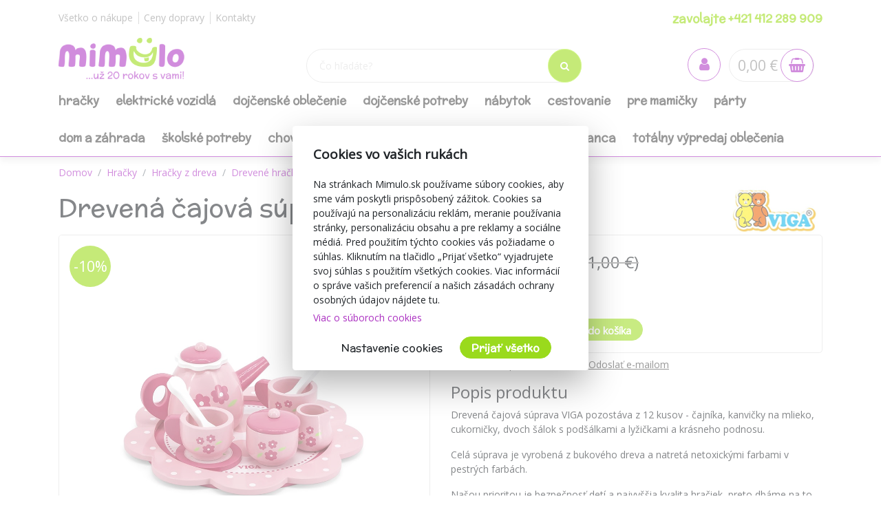

--- FILE ---
content_type: text/html; charset=utf-8
request_url: https://www.mimulo.sk/drevena-cajova-suprava-viga--51813
body_size: 25654
content:
<!DOCTYPE html>
<html>
<head>
    <meta charset="utf-8" />
    <meta name="viewport" content="width=device-width, initial-scale=1.0" />
        <meta name="theme-color" content="#ab30c1">
        <link rel="shortcut icon" href="/images/favicon.ico">
        <meta name="description" content="Všetko pre dieťa a mamičku na jednom mieste. Dodávame do 2 dní! Volajte na bezplatnú linku +421 412 289 909.">
    <title>Dreven&#xE1; &#x10D;ajov&#xE1; s&#xFA;prava Viga | mimulo.sk</title>
    <script>
        //auto reload on back
        (function (w, d, h, p) {
            if (p) {
                if(p.navigation.type === 2)
                    location.reload(true);
            }
            else if (h.state == undefined || h.state === '') {
                h.replaceState({ refresh: true }, d.title);
            } else if (h.state.refresh === true) {
                w.location.reload(true);
                h.replaceState(null, d.title);
            }
            w.addEventListener('popstate', function(){w.location.reload(true);});
        })(window, document, window.history, performance);

        //Google Tag Manager
        var dataLayer = dataLayer || [];
        var dataLayerVariables = {"PageType":"Product","ProductName":"Drevená čajová súprava Viga","ProductNumber":"51813","Description":null};


            dataLayerVariables["IsLogged"] = false;
                dataLayerVariables["Cookies"] = 0;
        dataLayer.push(dataLayerVariables);
    </script>
    
    <script>
        (function(w,d,s,l,i){w[l]=w[l]||[];w[l].push({'gtm.start':
                new Date().getTime(),event:'gtm.js'});var f=d.getElementsByTagName(s)[0],
                j=d.createElement(s),dl=l!='dataLayer'?'&l='+l:'';j.async=true;j.src=
                'https://www.googletagmanager.com/gtm.js?id='+i+dl;f.parentNode.insertBefore(j,f);
        })(window,document,'script','dataLayer','GTM-54RLSV');
    </script>
    <!-- End Google Tag Manager -->
        <link href="https://fonts.googleapis.com/css?family=McLaren|Open+Sans&display=swap&subset=latin-ext" rel="stylesheet">
    <link rel="stylesheet" href="/css/bootstrap/bootstrap.min.css" media="print" onload="this.media='all'" />
    <link rel="stylesheet" href="/css/fontawesome/css/font-awesome.min.css" />
    <link rel="stylesheet" href="/css/bootstrap/bootstrap.min.css" />    
    <link rel="stylesheet" href="/css/slick.css" />
    <link rel="stylesheet" href="/css/notifee.css" />
    <link rel="stylesheet" href="/skin/css" />
    
    <link rel="stylesheet" href="/css/magnific-popup/magnific-popup.min.css" />

    <link href="/css/slick/slick-theme.css" rel="stylesheet" type="text/css" />
    <script>
        var funStack = [];
        if (typeof $ == "undefined") {
            window['$'] = function (fun) {
                funStack.push(fun);
            }
            window['run$'] = function () {
                for (var key in funStack) {
                    funStack[key]();
                }
            }
        } else {
            window['run$'] = function () { };
        }
    </script>
        <meta name="twitter:card" content="summary_large_image" />
        <meta property="og:image" content="https://www.mimulo.cz/images/mimulo_200.jpg" />
    <meta property="og:title" content="Dreven&#xE1; &#x10D;ajov&#xE1; s&#xFA;prava Viga" />
    <meta property="og:type" content="og:product" />
    <meta property="og:url" content="https://www.mimulo.sk/drevena-cajova-suprava-viga--51813" />
</head>
<body class=" device-desktop device-macintosh web-6 web-SK">
    
    <!-- Google Tag Manager (noscript) -->
    <noscript>
        <iframe src="https://www.googletagmanager.com/ns.html?id=GTM-54RLSV"
                height="0" width="0" style="display:none;visibility:hidden"></iframe>
    </noscript>
    <!-- End Google Tag Manager (noscript) -->
    
    <div class="page-wrapper">
        <div class="search-popup" id="search-popup" style="display: none;">
            <div class="flex-column">
                <input type="text" id="search" placeholder="&#x10C;o h&#x13E;ad&#xE1;te?" autocomplete="off" />
                <button class="search-button" data-ga-label="SearchButton">
                    <i class="fa fa-search"></i>
                </button>
                <button class="search-button search-button-close" data-ga-label="SearchButton">
                    <i class="fa fa-times"></i>
                </button>
            </div>
            <div class="content">
                Za&#x10D;nite p&#xED;sa&#x165;...
            </div>
        </div>

        <header id="header" data-ga-category="header">
            <div class="header-body">
                <div class="header-top">
                    <div class="container header-top-menu-widget">
                        


    <div class="row widget" ><div class="col-md-6"><ul class="ul-menu ul-menu-style-top ul-menu-theme-easy-separator ul-menu-align-left" ><li class="ul-menu-item"><a href="/vsetko-o-nakupe" class="li-item "  ><span class="text">V&#x161;etko o n&#xE1;kupe</span></a></li><li class="ul-menu-item"><a href="/doprava-a-platba" class="li-item "  ><span class="text">Ceny dopravy</span></a></li><li class="ul-menu-item"><a href="/kontakty" class="li-item "  ><span class="text">Kontakty</span></a></li></ul></div><div class="col-md-6"><ul class="ul-menu ul-menu-style-top ul-menu-theme-easy-separator ul-menu-align-right" ><li class="ul-menu-item"><a href="tel:&#x2B;421 412 289 909" class="li-item green-line"  ><span class="text">zavolajte &#x2B;421 412 289 909</span></a></li></ul></div></div>

                    </div>
                </div>
                <div class="header-middle">
                    <div class="container">

                        <div class="header-column">
                            <div class="header-logo" data-ga-action="Logo">
                                <a href="/" data-ga-label="Logo">
                                        <img alt="logo mimulo" class="logo-color" title="mimulo" data-ga-label="Logo" data-sticky-top="79" src="/images/logo_slogan_sk.svg">
                                        <img alt="logo mimulo" class="logo-white" title="mimulo" data-ga-label="Logo" data-sticky-top="79" src="/images/logo_white_sk.svg">

                                </a>
                            </div>
                        </div>
                        <div class="header-column header-column-search" data-ga-action="Search">
                            <div class="search">
                                <input class="search-field" placeholder="&#x10C;o h&#x13E;ad&#xE1;te?" type="text" autocomplete="off" id="search-placeholder" />
                                <button class="search-button">
                                    <i class="fa fa-search"></i>
                                </button>
                            </div>
                        </div>
                        <div class="header-column header-column-cart">
                            <div class="header-nav-features">
                                <div class="header-nav-feature" style="border: 0">
                                    <div id="SearchBtn">
                                        <button class="cart-btn">
                                            <i class="fa fa-search"></i>
                                        </button>
                                    </div>
                                </div>
                                <div class="header-nav-feature" style="border: 0">
                                    <div id="AccountBtn" data-ga-action="My Account">
                                        <button class="cart-btn " onclick="window.location.href = '/account/myaccount'">
                                            <i class="fa fa-user"></i>
                                        </button>
                                        <div class="login-box-container" tabindex="0">
                                            <div class="login-box">
                                                <div style="position: absolute; top: 0;right:0">
                                                    <button class="cart-btn " onclick="window.location.href = '/account/myaccount'" data-ga-action="My Account" data-ga-label="My Account">
                                                        <i class="fa fa-user"></i>
                                                    </button>
                                                </div>
                                                <h3>Prihl&#xE1;senie</h3>
                                                <form action="/Account/Login" method="post">
                                                    <input type="hidden" name="ReturnUrl" id="currentUrl" value="https://www.mimulo.sk/Item/Index/51813" />
                                                    <div class="form-row">
                                                        <div class="form-group col">
                                                            <label class="font-weight-bold text-dark text-2">Prihlasovac&#xED; e-mail</label>
                                                            <input type="text" name="UserName" class="form-control login-field" />
                                                        </div>
                                                    </div>
                                                    <div class="form-row">
                                                        <div class="form-group col">
                                                            <label class="font-weight-bold text-dark text-2">Heslo</label>
                                                            <input type="password" name="Passowrd" class="form-control" />
                                                        </div>
                                                    </div>
                                                    <div class="form-row">
                                                        <div class="form-group col-lg-12">
                                                            <input type="submit" value="Prihl&#xE1;si&#x165;" data-ga-label="Přihlásit" class="btn btn-primary float-right" style="margin-top:15px" data-loading-text="Na&#x10D;&#xED;tava sa">
                                                            <a href="/Account/Login?forgotten=True" onclick="redirectToForgoten(this, true); return false;" data-ga-label="Zapomenuté heslo" class="d-block pt-2">Zabudnut&#xE9; heslo</a>
                                                            <a href="/Account/Register" data-ga-label="Registrace" class="d-block">Registr&#xE1;cia</a>
                                                        </div>
                                                    </div>
                                                </form>
                                                <div style="border-top: 1px solid #ddd; text-align: center; position: relative;margin-top:1rem">
                                                    <span style="position: relative; top: -0.7rem; display: inline-block; background: white;padding:0 2rem">alebo</span>
                                                </div>
                                                <div style="text-align: center">
                                                    <div class="fb-login-button" data-size="medium" data-button-type="login_with" data-layout="default" data-auto-logout-link="false" data-use-continue-as="true" data-width="" onlogin="checkLoginState();" data-scope="public_profile,email"></div>
                                                </div>

                                            </div>
                                        </div>
                                    </div>
                                </div>
                                <div class="header-nav-feature" data-ga-action="Košík" data-ga-label="Košík">
                                    
<div id="ShoppingCart" class="empty">
    <span class="cart-price">0,00 &#x20AC;</span>
    <button class="cart-btn" onclick="window.location = '/ShoppingCart'">
        <i class="fa fa-shopping-basket"></i>
        <span class="cart-info">0</span>
    </button>
    <div class="shopping-cart-popup-container" data-ga-action="Košík" data-ga-label="Košík">
        <div class="">
            <div class="shopping-cart-popup">
                <div style="position: absolute; top: 0;right:0">
                    <span class="text">Celkov&#xE1; cena:</span> <span class="cart-price">0,00 &#x20AC;</span>
                    <button class="cart-btn" onclick="window.location = '/ShoppingCart'" data-ga-label="Košík">
                        <i class="fa fa-shopping-basket"></i>
                        <span class="cart-info">0</span>
                    </button>
                </div>
                    <div>Váš nákupný košík neobsahuje žiadne produkty.</div>
            </div>
        </div>
    </div>

</div>



                                </div>
                                <div class="header-nav-feature" style="border: 0">
                                    <div id="MenuBtn">
                                        <button class="cart-btn barx-btn" onclick="$('.header-bottom').toggle(); $(this).toggleClass('barx');return false;">
                                            <i class="bar1"></i>
                                            <i class="bar2"></i>
                                            <i class="bar3"></i>
                                            <i class="text">menu</i>
                                        </button>
                                    </div>
                                </div>
                            </div>
                        </div>
                    </div>

                </div>
                <div class="header-search">
                    <div class="search">
                        <button class="search-button">
                            <i class="fa fa-search"></i>
                        </button>
                        <input class="search-field" placeholder="&#x10C;o h&#x13E;ad&#xE1;te?" type="text" autocomplete="off" id="search-placeholder-mobile" />
                    </div>
                </div>
                <div class="header-bottom">
                    <div class="container">
                        <div class="header-column">
                            <div class="header-nav header-nav-links">
                                <div class="header-nav-main">
                                    <nav>
                                        


    <ul class="nav nav-pills ul-menu-align-left" id=mainNav data-ga-action='Menu'>
                <li>
                    
<a href="/hracky" >
Hra&#x10D;ky</a>
<div class="nav-l2">


<div class="container">
    <div class="row">
                <div class="col-3">
                    <strong><a href="/hracky-do-vody">Hra&#x10D;ky do vody</a></strong>
                    <div class="nav-l3">
                                <a href="/nafukovacie-bazeny">Nafukovacie baz&#xE9;ny</a>
                                <a href="/nafukovacie-rukavniky">Nafukovacie ruk&#xE1;vniky</a>
                                <a href="/nafukovacie-kruhy">Nafukovacie kruhy</a>
                                <a href="/nafukovacie-clny">Nafukovacie &#x10D;lny</a>
                                <a href="/nafukovacie-vesty">Nafukovacie vesty</a>
                                <a href="/hracky-do-vane">Hra&#x10D;ky do vane</a>
                                <a href="/nafukovacie-hracky">Nafukovacie hra&#x10D;ky</a>
                                <a href="/detske-nafukovacie-lezadla-k-vode">Detsk&#xE9; nafukovacie le&#x17E;adl&#xE1; k vode</a>
                                <a href="/nafukovacie-balony">Nafukovacie bal&#xF3;ny</a>
                                <a href="/ostatne-hracky-do-vody">Ostatn&#xE9; hra&#x10D;ky do vody</a>
                    </div>
                </div>
                <div class="col-3">
                    <strong><a href="/hracky-pre-najmensich">Hra&#x10D;ky pre najmen&#x161;&#xED;ch</a></strong>
                    <div class="nav-l3">
                                <a href="/zvukove-hracky">Zvukov&#xE9; hra&#x10D;ky</a>
                                <a href="/plysove-hracky">Ply&#x161;ov&#xE9; hra&#x10D;ky</a>
                                <a href="/hracky-s-piskanim">Hra&#x10D;ky s p&#xED;skan&#xED;m</a>
                                <a href="/hracky-s-vibraciou">Hra&#x10D;ky s vibr&#xE1;ciou</a>
                                <a href="/manusky-na-ruku">Ma&#x148;u&#x161;ky na ruku</a>
                                <a href="/ostatne-pre-najmensich">Ostatn&#xE9; pre najmen&#x161;&#xED;ch</a>
                                <a href="/mekke-bloky">Mekke bloky</a>
                                <a href="/didakticke">Didakticke</a>
                    </div>
                </div>
                <div class="col-3">
                    <strong><a href="/hracky-z-dreva">Hra&#x10D;ky z dreva</a></strong>
                    <div class="nav-l3">
                                <a href="/drevene-hracky-pre-najmensich">Dreven&#xE9; hra&#x10D;ky pre najmen&#x161;&#xED;ch</a>
                                <a href="/drevene-puzzle">Dreven&#xE9; puzzle</a>
                                <a href="/drevene-kocky">Dreven&#xE9; kocky</a>
                                <a href="/motoricke-a-didakticke">Motorick&#xE9; a didaktick&#xE9;</a>
                                <a href="/tahacie-hracky">&#x164;ahacie hra&#x10D;ky</a>
                                <a href="/domceky-pre-babiky">Dom&#x10D;eky pre b&#xE1;biky</a>
                                <a href="/ostatni-drevene-hracky">Ostatn&#xE9; hra&#x10D;ky z dreva</a>
                    </div>
                </div>
                <div class="col-3">
                    <strong><a href="/trojkolky-odrazadla-a-jazdidla">Trojkolky, odr&#xE1;&#x17E;adl&#xE1; a jazdidl&#xE1;</a></strong>
                    <div class="nav-l3">
                                <a href="/detska-odrazadla">Detsk&#xE1; odr&#xE1;&#x17E;adl&#xE1;</a>
                                <a href="/trojkolky-s-vodiacou-tycou">Trojkolky s vodiacou ty&#x10D;ou</a>
                                <a href="/kolobezky">Kolobe&#x17E;ky</a>
                                <a href="/odrazadla-bicykle">Odr&#xE1;&#x17E;adl&#xE1; - bicykle</a>
                                <a href="/trojkolky-2">Trojkolky</a>
                                <a href="/sliapacie-motokary">&#x160;liapacie motok&#xE1;ry</a>
                                <a href="/sliapacie-motokary-a-slapadla">&#x160;liapacie motok&#xE1;ry a &#x161;lapadl&#xE1;</a>
                    </div>
                </div>
                <div class="col-3">
                    <strong><a href="/hry-na-profesie">Hry na profesie</a></strong>
                    <div class="nav-l3">
                                <a href="/ostatni-hry-na-profesie">Ostatn&#xED; hry na profesie</a>
                                <a href="/kuchynky">Kuchynky</a>
                                <a href="/dielne">Dielne</a>
                                <a href="/kozmeticke-salony">Kozmetick&#xE9; sal&#xF3;ny</a>
                                <a href="/hry-na-lekara">Hry na lek&#xE1;ra</a>
                                <a href="/automechanik">Automechanik</a>
                    </div>
                </div>
                <div class="col-3">
                    <strong><a href="/hry-puzzle-stavebnice">Hry, puzzle, stavebnice</a></strong>
                    <div class="nav-l3">
                                <a href="/doskove-hry">Doskov&#xE9; hry</a>
                                <a href="/karty">Karty</a>
                                <a href="/malovanky-pexesa">Ma&#x13E;ovanky, pexes&#xE1;</a>
                                <a href="/puzzle-hlavolamy">Puzzle, hlavolamy</a>
                                <a href="/plastove-stavebnice">Plastov&#xE9; stavebnice</a>
                                <a href="/modely">Modely a ostatn&#xE9; stavebnice</a>
                    </div>
                </div>
                <div class="col-3">
                    <strong><a href="/detske-elektricke-vozidla">Detsk&#xE9; elektrick&#xE9; vozidl&#xE1;</a></strong>
                    <div class="nav-l3">
                                <a href="/motorky">Motorky</a>
                                <a href="/auta">Auta</a>
                                <a href="/baterie-do-vozidiel">Bat&#xE9;rie do vozidiel</a>
                                <a href="/stvorkolky">&#x160;tvorkolky</a>
                                <a href="/ostatne-vozidla">Ostatn&#xE9; vozidl&#xE1;</a>
                    </div>
                </div>
                <div class="col-3">
                    <strong><a href="/hracky-na-zahradu">Hra&#x10D;ky na z&#xE1;hradu</a></strong>
                    <div class="nav-l3">
                                <a href="/ostatne-hracky">Ostatn&#xE9; hra&#x10D;ky</a>
                                <a href="/pieskovisko">Pieskovisko</a>
                                <a href="/hojdacky">Hojda&#x10D;ky</a>
                                <a href="/smykacky">&#x160;m&#xFD;ka&#x10D;ky</a>
                                <a href="/detske-stany">Detsk&#xE9; stany</a>
                    </div>
                </div>
                <div class="col-3">
                    <strong><a href="/babiky-a-prislusenstvo">B&#xE1;biky a pr&#xED;slu&#x161;enstvo</a></strong>
                    <div class="nav-l3">
                                <a href="/spievajuce-a-hovoriace-babiky">Spievaj&#xFA;ce a hovoriace b&#xE1;biky</a>
                                <a href="/luxusne-babiky">Luxusn&#xE9; b&#xE1;biky</a>
                                <a href="/postielky">Postie&#x13E;ky</a>
                                <a href="/babiky">B&#xE1;biky</a>
                                <a href="/prislusenstvo-pre-babiky">Pr&#xED;slu&#x161;enstvo pre b&#xE1;biky</a>
                    </div>
                </div>
                <div class="col-3">
                    <strong><a href="/auticka">Aut&#xED;&#x10D;ka</a></strong>
                    <div class="nav-l3">
                                <a href="/auticka-traktory">Aut&#xED;&#x10D;ka, motorky, traktory, pracovn&#xE9; stroje</a>
                                <a href="/autodrahy">Autodr&#xE1;hy, gar&#xE1;&#x17E;e</a>
                                <a href="/ostatni-auticka">Ostatn&#xE9; aut&#xED;&#x10D;ka, dopravn&#xE9; prostriedky</a>
                                <a href="/vlacky">Vlaky, vl&#xE1;&#x10D;ikodr&#xE1;hy, ma&#x161;inky</a>
                                <a href="/letadla">Vrtu&#x13E;n&#xED;ky, lietadl&#xE1;, lode</a>
                    </div>
                </div>
                <div class="col-3">
                    <strong><a href="/hrkalky-a-hryzadla">Hrk&#xE1;lky a hryzadl&#xE1;</a></strong>
                    <div class="nav-l3">
                                <a href="/hryzadla">Hryzadl&#xE1;</a>
                                <a href="/plysove-hrkalky">Ply&#x161;ov&#xE9; hrk&#xE1;lky</a>
                                <a href="/hrkalky-na-kocik">Hrkalky na ko&#x10D;&#xED;k</a>
                                <a href="/hrkalky-do-ruky">Hrkalky do ruky</a>
                    </div>
                </div>
                <div class="col-3">
                    <strong><a href="/hojdacie-hracky">Hojdacie hra&#x10D;ky</a></strong>
                    <div class="nav-l3">
                                <a href="/hojdacie-koniky">Hojdacie kon&#xED;ky</a>
                                <a href="/hojdacie-zvieratka">Hojdacie zvieratk&#xE1;</a>
                                <a href="/skakacie-koniky">Sk&#xE1;kacie kon&#xED;ky</a>
                                <a href="/penove-hupadlo">Penov&#xE9; h&#xFA;padlo</a>
                    </div>
                </div>
                <div class="col-3">
                    <strong><a href="/detske-kociky-pre-babiky">Detsk&#xE9; ko&#x10D;&#xED;ky pre b&#xE1;biky</a></strong>
                    <div class="nav-l3">
                                <a href="/hlboke-kociky-pre-babiky">Hlbok&#xE9; ko&#x10D;&#xED;ky pre b&#xE1;biky</a>
                                <a href="/golfove-kociky-pre-babiky">Golfov&#xE9; ko&#x10D;&#xED;ky pre b&#xE1;biky</a>
                                <a href="/sportove-kociky-pre-babiky">&#x160;portov&#xE9; ko&#x10D;&#xED;ky pre b&#xE1;biky</a>
                                <a href="/kombinovane-kociky-pre-babiky">Kombinovan&#xE9; ko&#x10D;&#xED;ky pre b&#xE1;biky</a>
                    </div>
                </div>
                <div class="col-3">
                    <strong><a href="/sperky">&#x160;perky</a></strong>
                    <div class="nav-l3">
                                <a href="/kozmetika-licenie">Kozmetika, l&#xED;&#x10D;enie, tetovanie</a>
                                <a href="/kreativne-sady-moda">Kreat&#xED;vne sady</a>
                                <a href="/ostatne-sperky">Ostatn&#xE9; &#x161;perky, moda, kozmetika</a>
                                <a href="/hotove-sperky">Hotov&#xE9; &#x161;perky a doplnky</a>
                    </div>
                </div>
                <div class="col-3">
                    <strong><a href="/zimne-radovanky">Zimn&#xE9; radov&#xE1;nky</a></strong>
                    <div class="nav-l3">
                                <a href="/detske-sanky">Detsk&#xE9; s&#xE1;nky</a>
                                <a href="/taniere-a-klzaky-na-sneh">Taniere a klz&#xE1;ky na sneh</a>
                                <a href="/hracky-do-snehu">Hra&#x10D;ky do snehu</a>
                    </div>
                </div>
                <div class="col-3">
                    <strong><a href="/detske-choditka">Detsk&#xE9; chod&#xED;tka</a></strong>
                    <div class="nav-l3">
                                <a href="/klasicke-choditka">Klasick&#xE9; chod&#xED;tka</a>
                                <a href="/choditka-s-hojdackou">Chod&#xED;tka s hojda&#x10D;kou</a>
                    </div>
                </div>
                <div class="col-3">
                    <strong><a href="/hracie-deky-a-hrazdicky">Hracie deky a hrazdi&#x10D;ky</a></strong>
                    <div class="nav-l3">
                                <a href="/hracie-deky-pre-babatka">Hracie deky pre b&#xE1;batka</a>
                                <a href="/hracie-podlozky">Hracie podlo&#x17E;ky</a>
                    </div>
                </div>
                <div class="col-3">
                    <strong><a href="/kolotoce-nad-postielku">Koloto&#x10D;e nad postie&#x13E;ku</a></strong>
                    <div class="nav-l3">
                                <a href="/kolotoce-s-projektorom">Koloto&#x10D;e s projektorom</a>
                                <a href="/kolotoce-bez-projektora">Koloto&#x10D;e bez projektora</a>
                    </div>
                </div>
                <div class="col-3">
                    <strong><a href="/spolocenske-hry-pre-najmensie-deti">Spolo&#x10D;ensk&#xE9; hry pre najmen&#x161;ie deti</a></strong>
                    <div class="nav-l3">
                                <a href="/ostatne-spolocenske-hry">Ostatn&#xE9; spolo&#x10D;ensk&#xE9; hry</a>
                                <a href="/spinnery">Spinnery</a>
                    </div>
                </div>
                <div class="col-3">
                    <strong><a href="/kreativne-hracky">Kreat&#xED;vne hra&#x10D;ky</a></strong>
                    <div class="nav-l3">
                                <a href="/hlavolamy">Hlavolamy, logick&#xE9;</a>
                                <a href="/pokusy">Pokusy, veda, sk&#xFA;manie</a>
                    </div>
                </div>
                <div class="col-3">
                    <strong><a href="/didakticke-hracky">Didaktick&#xE9; hra&#x10D;ky</a></strong>
                    <div class="nav-l3">
                    </div>
                </div>
                <div class="col-3">
                    <strong><a href="/detske-odrazadla">Detsk&#xE9; odr&#xE1;&#x17E;adl&#xE1;</a></strong>
                    <div class="nav-l3">
                    </div>
                </div>
                <div class="col-3">
                    <strong><a href="/interaktivne-hracky">Interakt&#xED;vne hra&#x10D;ky</a></strong>
                    <div class="nav-l3">
                    </div>
                </div>
                <div class="col-3">
                    <strong><a href="/bazeny">Baz&#xE9;ny</a></strong>
                    <div class="nav-l3">
                    </div>
                </div>
                <div class="col-3">
                    <strong><a href="/hudebne">Hudebn&#xE9;</a></strong>
                    <div class="nav-l3">
                    </div>
                </div>
                <div class="col-3">
                    <strong><a href="/retro-hracky">Retro hra&#x10D;ky</a></strong>
                    <div class="nav-l3">
                    </div>
                </div>
                <div class="col-3">
                    <strong><a href="/zartovinky">&#x17D;artovinky</a></strong>
                    <div class="nav-l3">
                    </div>
                </div>
                <div class="col-3">
                    <strong><a href="/usinaciky">Us&#xED;na&#x10D;iky</a></strong>
                    <div class="nav-l3">
                    </div>
                </div>
                <div class="col-3">
                    <strong><a href="/figurky">Figurky</a></strong>
                    <div class="nav-l3">
                    </div>
                </div>
                <div class="col-3">
                    <strong><a href="/letne-sporty">Letn&#xE9; &#x161;porty</a></strong>
                    <div class="nav-l3">
                    </div>
                </div>
                <div class="col-3">
                    <strong><a href="/lietajuci-draci">Lietaj&#xFA;ci draci</a></strong>
                    <div class="nav-l3">
                    </div>
                </div>
                <div class="col-3">
                    <strong><a href="/hracky-dialkove-ovladanie">Hra&#x10D;ky na dia&#x13E;kov&#xE9; ovl&#xE1;danie</a></strong>
                    <div class="nav-l3">
                    </div>
                </div>
                <div class="col-3">
                    <strong><a href="/roboti">Roboti</a></strong>
                    <div class="nav-l3">
                    </div>
                </div>
                <div class="col-3">
                    <strong><a href="/ostatne-hracky">Ostatn&#xE9; hra&#x10D;ky</a></strong>
                    <div class="nav-l3">
                    </div>
                </div>
                <div class="col-3">
                    <strong><a href="/hobby-horses">Hobby horses</a></strong>
                    <div class="nav-l3">
                    </div>
                </div>
                <div class="col-3">
                    <strong><a href="/edukacne-hracky">Eduka&#x10D;n&#xE9; hra&#x10D;ky</a></strong>
                    <div class="nav-l3">
                    </div>
                </div>
                <div class="col-3">
                    <strong><a href="/montessori-hracky">Montessori hra&#x10D;ky</a></strong>
                    <div class="nav-l3">
                    </div>
                </div>
    </div>
</div>
</div>
                </li>
                <li>
                    
<a href="/detske-elektricke-vozidla" >
Elektrick&#xE9; vozidl&#xE1;</a>
<div class="nav-l2">


<div class="container">
    <div class="row">
                <div class="col-3">
                    <strong><a href="/motorky">Motorky</a></strong>
                    <div class="nav-l3">
                    </div>
                </div>
                <div class="col-3">
                    <strong><a href="/auta">Auta</a></strong>
                    <div class="nav-l3">
                    </div>
                </div>
                <div class="col-3">
                    <strong><a href="/baterie-do-vozidiel">Bat&#xE9;rie do vozidiel</a></strong>
                    <div class="nav-l3">
                    </div>
                </div>
                <div class="col-3">
                    <strong><a href="/stvorkolky">&#x160;tvorkolky</a></strong>
                    <div class="nav-l3">
                    </div>
                </div>
                <div class="col-3">
                    <strong><a href="/ostatne-vozidla">Ostatn&#xE9; vozidl&#xE1;</a></strong>
                    <div class="nav-l3">
                    </div>
                </div>
    </div>
</div>
</div>
                </li>
                <li>
                    
<a href="/dojcenske-oblecenie" >
Doj&#x10D;ensk&#xE9; oble&#x10D;enie</a>
<div class="nav-l2">


<div class="container">
    <div class="row">
                <div class="col-3">
                    <strong><a href="/pancuchy">Pan&#x10D;uchy</a></strong>
                    <div class="nav-l3">
                                <a href="/bavlnene-pancuchace-s-3xabs">Bavlnen&#xE9; pan&#x10D;uch&#xE1;&#x10D;e s 3xABS</a>
                                <a href="/bavlnene-pancuchace-s-obrazkom">Bavlnen&#xE9; pan&#x10D;uch&#xE1;&#x10D;e s obr&#xE1;zkom</a>
                                <a href="/bavlnene-pancuchy">Bavlnen&#xE9; pan&#x10D;uchy</a>
                                <a href="/zakarove-a-3d-pancuchacky">&#x17D;akarov&#xE9; a 3D pan&#x10D;uch&#xE1;&#x10D;ky</a>
                                <a href="/dojcenske-pancuchace-z-viskozy-a-z-mikrovlakna">Doj&#x10D;ensk&#xE9; pan&#x10D;uch&#xE1;&#x10D;e z visk&#xF3;zy a z mikrovl&#xE1;kna</a>
                                <a href="/maskacove-pancuchace">Mask&#xE1;&#x10D;ov&#xE9; pan&#x10D;uch&#xE1;&#x10D;e</a>
                                <a href="/nakolenniky">N&#xE1;kolenn&#xED;ky</a>
                                <a href="/abs-pancuchy-bavlnene">ABS pan&#x10D;uchy bavlnen&#xE9;</a>
                    </div>
                </div>
                <div class="col-3">
                    <strong><a href="/zimne-oblecenie">Zimn&#xE9; oble&#x10D;enie</a></strong>
                    <div class="nav-l3">
                                <a href="/rukavicky-2">Rukavi&#x10D;ky</a>
                                <a href="/fusaky">Fusaky</a>
                                <a href="/kombinezy">Kombin&#xE9;zy</a>
                                <a href="/overaly-2">Overaly</a>
                                <a href="/zimne-dojcenske-ciapky">Zimn&#xE9; doj&#x10D;ensk&#xE9; &#x10D;iapky</a>
                                <a href="/topanocky-2">Top&#xE1;no&#x10D;ky</a>
                                <a href="/kabatiky">Kab&#xE1;tiky</a>
                                <a href="/zimne-teplacky">Zimn&#xE9; tepl&#xE1;&#x10D;ky</a>
                    </div>
                </div>
                <div class="col-3">
                    <strong><a href="/jarne-letne-oblecenie">Jarn&#xE9;/letn&#xE9; oble&#x10D;enie</a></strong>
                    <div class="nav-l3">
                                <a href="/celenky">&#x10C;elenky</a>
                                <a href="/jarne-letne-detske-ciapocky">Jarn&#xE9;/letn&#xE9; detsk&#xE9; &#x10D;iapo&#x10D;ky</a>
                                <a href="/jarne-letne-kabatiky">Jarn&#xE9;/letn&#xE9; kab&#xE1;tiky</a>
                                <a href="/softshellove-bundicky">Softshellov&#xE9; bundi&#x10D;ky</a>
                                <a href="/zateplene-overaly-kombinezy">Zateplen&#xE9; overaly-kombin&#xE9;zy</a>
                                <a href="/satky-na-krk">&#x160;atky na krk</a>
                    </div>
                </div>
                <div class="col-3">
                    <strong><a href="/satocky">&#x160;at&#xF4;&#x10D;ky</a></strong>
                    <div class="nav-l3">
                                <a href="/satocky-s-kratkym-rukavom">&#x160;at&#xF4;&#x10D;ky s kr&#xE1;tkym ruk&#xE1;vom</a>
                                <a href="/satocky-s-dlhym-rukavom">&#x160;at&#xF4;&#x10D;ky s dlh&#xFD;m ruk&#xE1;vom</a>
                                <a href="/satocky-bez-rukavov">&#x160;at&#xF4;&#x10D;ky bez ruk&#xE1;vov</a>
                                <a href="/suknicky">Sukni&#x10D;ky</a>
                                <a href="/satocky-s-3-4-rukavom">&#x160;at&#xF4;&#x10D;ky s 3/4 ruk&#xE1;vom</a>
                    </div>
                </div>
                <div class="col-3">
                    <strong><a href="/nohavice">Nohavice</a></strong>
                    <div class="nav-l3">
                                <a href="/teplaky">Tepl&#xE1;ky</a>
                                <a href="/kratke-nohavice">Kr&#xE1;tke nohavice</a>
                                <a href="/leginy">Leg&#xED;ny</a>
                                <a href="/teplaky-na-traky">Tepl&#xE1;ky na traky</a>
                    </div>
                </div>
                <div class="col-3">
                    <strong><a href="/overaly">Overaly</a></strong>
                    <div class="nav-l3">
                                <a href="/bavlnene-overaly">Bavlnen&#xE9; overaly</a>
                                <a href="/letne-overalky">Letn&#xE9; over&#xE1;lky</a>
                                <a href="/semisove-overaly">Semi&#x161;ov&#xE9; overaly</a>
                                <a href="/softshellove-overaly">Softshellov&#xE9; over&#xE1;ly</a>
                    </div>
                </div>
                <div class="col-3">
                    <strong><a href="/dojcenske-body">Doj&#x10D;ensk&#xE9; body</a></strong>
                    <div class="nav-l3">
                                <a href="/s-kratkym-rukavom">S kr&#xE1;tkym ruk&#xE1;vom</a>
                                <a href="/s-dlhym-rukavom">S dlh&#xFD;m ruk&#xE1;vom</a>
                                <a href="/body-bez-rukavov">Body bez ruk&#xE1;vov</a>
                    </div>
                </div>
                <div class="col-3">
                    <strong><a href="/kosielky-a-tricka">Ko&#x161;ie&#x13E;ky a tri&#x10D;k&#xE1;</a></strong>
                    <div class="nav-l3">
                                <a href="/tricka">Tri&#x10D;k&#xE1;</a>
                                <a href="/kosielky">Ko&#x161;ie&#x13E;ky</a>
                                <a href="/mikiny">Mikiny</a>
                    </div>
                </div>
                <div class="col-3">
                    <strong><a href="/supravicky">S&#xFA;pravi&#x10D;ky</a></strong>
                    <div class="nav-l3">
                                <a href="/2-dielne-supravicky">2-dielne s&#xFA;pravi&#x10D;ky</a>
                                <a href="/3-dielne-supravicky">3-dielne s&#xFA;pravi&#x10D;ky</a>
                                <a href="/supravicky-do-porodnice">S&#xFA;pravi&#x10D;ky do p&#xF4;rodnice</a>
                    </div>
                </div>
                <div class="col-3">
                    <strong><a href="/topanky">Top&#xE1;nky</a></strong>
                    <div class="nav-l3">
                                <a href="/topanocky">Top&#xE1;no&#x10D;ky</a>
                                <a href="/papucky">Papu&#x10D;ky</a>
                    </div>
                </div>
                <div class="col-3">
                    <strong><a href="/dupacky-polodupacky">Dupa&#x10D;ky, polodupa&#x10D;ky</a></strong>
                    <div class="nav-l3">
                                <a href="/polodupacky">Polodupa&#x10D;ky</a>
                                <a href="/dupacky">Dupa&#x10D;ky</a>
                    </div>
                </div>
                <div class="col-3">
                    <strong><a href="/na-spanie">Na spanie</a></strong>
                    <div class="nav-l3">
                                <a href="/pyzama">Py&#x17E;ama</a>
                                <a href="/spacie-vaky-3">Spacie vaky</a>
                    </div>
                </div>
                <div class="col-3">
                    <strong><a href="/satky-a-saly">&#x160;atky a &#x161;&#xE1;ly</a></strong>
                    <div class="nav-l3">
                                <a href="/ostatne-doplnky">Ostatn&#xE9; doplnky</a>
                    </div>
                </div>
                <div class="col-3">
                    <strong><a href="/podbradniky">Podbradn&#xED;ky</a></strong>
                    <div class="nav-l3">
                                <a href="/bavlnene-podbradniky">Bavlnen&#xE9; podbradn&#xED;ky</a>
                    </div>
                </div>
                <div class="col-3">
                    <strong><a href="/vtipne-potlace">Vtipn&#xE9; potla&#x10D;e</a></strong>
                    <div class="nav-l3">
                                <a href="/dojcenske-body-2">Doj&#x10D;ensk&#xE9; body</a>
                    </div>
                </div>
                <div class="col-3">
                    <strong><a href="/ponozky">Pono&#x17E;ky</a></strong>
                    <div class="nav-l3">
                                <a href="/frote-ponozky">Frot&#xE9; pono&#x17E;ky</a>
                    </div>
                </div>
                <div class="col-3">
                    <strong><a href="/cenovo-vyhodne-balenia">Cenovo v&#xFD;hodn&#xE9; balenia</a></strong>
                    <div class="nav-l3">
                    </div>
                </div>
                <div class="col-3">
                    <strong><a href="/detske-sukne">Detsk&#xE9; sukne</a></strong>
                    <div class="nav-l3">
                    </div>
                </div>
                <div class="col-3">
                    <strong><a href="/kabatik">Kab&#xE1;tik</a></strong>
                    <div class="nav-l3">
                    </div>
                </div>
                <div class="col-3">
                    <strong><a href="/boty">Boty</a></strong>
                    <div class="nav-l3">
                    </div>
                </div>
                <div class="col-3">
                    <strong><a href="/oblecenie-pre-predskolske-deti">Oble&#x10D;enie pre pred&#x161;kolsk&#xE9; deti</a></strong>
                    <div class="nav-l3">
                    </div>
                </div>
                <div class="col-3">
                    <strong><a href="/muselinove-oblecenie">Mu&#x161;el&#xED;nov&#xE9; oble&#x10D;enie</a></strong>
                    <div class="nav-l3">
                    </div>
                </div>
    </div>
</div>
</div>
                </li>
                <li>
                    
<a href="/dojcenske-potreby" >
Doj&#x10D;ensk&#xE9; potreby</a>
<div class="nav-l2">


<div class="container">
    <div class="row">
                <div class="col-3">
                    <strong><a href="/detske-plienky">Detsk&#xE9; plienky</a></strong>
                    <div class="nav-l3">
                                <a href="/bavlnene">Bavlnen&#xE9;</a>
                                <a href="/flanelove-s-potlacou">Flanelov&#xE9; s potla&#x10D;ou</a>
                                <a href="/bavlnene-plieny-s-potlacou">Bavlnen&#xE9; plieny s potla&#x10D;ou</a>
                                <a href="/jednorazove-plienky">Jednor&#xE1;zov&#xE9; plienky</a>
                                <a href="/flanelove-podlozky">Flanelov&#xE9; podlo&#x17E;ky</a>
                                <a href="/kose-a-kybliky">Ko&#x161;e a k&#xFD;bliky</a>
                                <a href="/muselinove-plienky">Mu&#x161;el&#xED;nov&#xE9;</a>
                    </div>
                </div>
                <div class="col-3">
                    <strong><a href="/krmenie">K&#x155;menie</a></strong>
                    <div class="nav-l3">
                                <a href="/ostatne-2">Ostatn&#xE9;</a>
                                <a href="/dojcenske-flase">Doj&#x10D;ensk&#xE9; f&#x13E;a&#x161;e</a>
                                <a href="/hrnceky">Hrn&#x10D;eky</a>
                                <a href="/detsky-riad">detsk&#xFD; riad</a>
                                <a href="/nahradne-cumliky-do-flias">N&#xE1;hradn&#xE9; cuml&#xED;ky do flia&#x161;</a>
                                <a href="/jedalenske-supravy">Jed&#xE1;lensk&#xE9; s&#xFA;pravy</a>
                    </div>
                </div>
                <div class="col-3">
                    <strong><a href="/starostlivost-o-dieta">Starostlivos&#x165; o die&#x165;a</a></strong>
                    <div class="nav-l3">
                                <a href="/odsavacky-mlieka-2">Ods&#xE1;va&#x10D;ky mlieka</a>
                                <a href="/hrebene">Hrebene</a>
                                <a href="/kefky-a-noznice">Kefky a no&#x17E;nice</a>
                                <a href="/doplnky-3">Doplnky</a>
                                <a href="/odsavacky-hlienov">Ods&#xE1;va&#x10D;ky hlienov</a>
                                <a href="/stupadla">St&#xFA;padla</a>
                    </div>
                </div>
                <div class="col-3">
                    <strong><a href="/osusky-deky-a-zupany">Osu&#x161;ky, deky a &#x17E;upany</a></strong>
                    <div class="nav-l3">
                                <a href="/detske-osusky">Detsk&#xE9; osu&#x161;ky</a>
                                <a href="/detske-deky">Detsk&#xE9; deky</a>
                                <a href="/zupany">&#x17D;upany</a>
                                <a href="/uteraky">Uter&#xE1;ky</a>
                                <a href="/ponco-osusky">Pon&#x10D;o osu&#x161;ky</a>
                    </div>
                </div>
                <div class="col-3">
                    <strong><a href="/postelne-obliecky-a-prestieradla">Poste&#x13E;n&#xE9; oblie&#x10D;ky a prestieradl&#xE1;</a></strong>
                    <div class="nav-l3">
                                <a href="/detske-postelne-obliecky">Detsk&#xE9; poste&#x13E;n&#xE9; oblie&#x10D;ky</a>
                                <a href="/postelne-obliecky-do-postielky">Poste&#x13E;n&#xE9; oblie&#x10D;ky do postie&#x13E;ky</a>
                                <a href="/prestieradla-do-detskej-postielky">Prestieradl&#xE1; do detsk&#xE9;j postie&#x13E;ky</a>
                                <a href="/nebesa-baldachyn">Nebesa-Baldach&#xFD;n</a>
                                <a href="/vreckare">Vreck&#xE1;re</a>
                    </div>
                </div>
                <div class="col-3">
                    <strong><a href="/kupanie">K&#xFA;panie</a></strong>
                    <div class="nav-l3">
                                <a href="/detske-vanicky">Detsk&#xE9; vani&#x10D;ky</a>
                                <a href="/ostatne-3">Ostatn&#xE9;</a>
                                <a href="/podlozky">Podlo&#x17E;ky</a>
                                <a href="/lehatka-do-vane">Leh&#xE1;tka do vane</a>
                    </div>
                </div>
                <div class="col-3">
                    <strong><a href="/paplony-a-vankuse">Papl&#xF3;ny a vank&#xFA;&#x161;e</a></strong>
                    <div class="nav-l3">
                                <a href="/supravy-do-postielky">S&#xFA;pravy do postie&#x13E;ky</a>
                                <a href="/klinove-vankuse">Klinov&#xE9; vank&#xFA;&#x161;e</a>
                                <a href="/supravy-do-kocika">S&#xFA;pravy do ko&#x10D;&#xED;ka</a>
                                <a href="/vankuse">Vank&#xFA;&#x161;e</a>
                    </div>
                </div>
                <div class="col-3">
                    <strong><a href="/cumliky">Cuml&#xED;ky</a></strong>
                    <div class="nav-l3">
                                <a href="/cumliky-2">Cuml&#xED;ky</a>
                                <a href="/klipy">Klipy</a>
                                <a href="/puzdra">Puzdr&#xE1;</a>
                    </div>
                </div>
                <div class="col-3">
                    <strong><a href="/nocniky-a-sedatka">No&#x10D;n&#xED;ky a sed&#xE1;tka</a></strong>
                    <div class="nav-l3">
                                <a href="/nocniky">No&#x10D;n&#xED;ky</a>
                                <a href="/hracie-nocniky">Hracie no&#x10D;n&#xED;ky</a>
                                <a href="/sedatka-na-wc">Sed&#xE1;tka na WC</a>
                    </div>
                </div>
                <div class="col-3">
                    <strong><a href="/zavinovacky">Zavinova&#x10D;ky</a></strong>
                    <div class="nav-l3">
                                <a href="/rychlozavinovacky-a-zavazovacie-zavinovacky">R&#xFD;chlozavinova&#x10D;ky a zav&#xE4;zovacie zavinova&#x10D;ky</a>
                                <a href="/hniezdocka-pre-babatka">Hniezdo&#x10D;ka pre b&#xE1;b&#xE4;tk&#xE1;</a>
                                <a href="/multifunkcne-zavinovacky">Multifunk&#x10D;n&#xE9; zavinova&#x10D;ky</a>
                    </div>
                </div>
                <div class="col-3">
                    <strong><a href="/bezpecnost-dietata">Bezpe&#x10D;nos&#x165; die&#x165;a&#x165;a</a></strong>
                    <div class="nav-l3">
                                <a href="/ochrana-rohov-a-poistky-na-supliky">Ochrana rohov a poistky na &#x161;upl&#xED;ky</a>
                                <a href="/dverne-zarazky">Dvern&#xE9; zar&#xE1;&#x17E;ky</a>
                    </div>
                </div>
                <div class="col-3">
                    <strong><a href="/detske-opatrovatelky">Detsk&#xE9; opatrovate&#x13E;ky</a></strong>
                    <div class="nav-l3">
                                <a href="/opatrovatelky-s-kamerou">Opatrovate&#x13E;ky s kamerou</a>
                    </div>
                </div>
                <div class="col-3">
                    <strong><a href="/kozmetika-pre-babatka">Kozmetika pre b&#xE1;b&#xE4;tk&#xE1;</a></strong>
                    <div class="nav-l3">
                                <a href="/vlhcene-obrusky">Vlh&#x10D;en&#xE9; obr&#xFA;sky</a>
                    </div>
                </div>
                <div class="col-3">
                    <strong><a href="/ohrievace-a-sterilizatory">Ohrieva&#x10D;e a steriliz&#xE1;tory</a></strong>
                    <div class="nav-l3">
                                <a href="/ohrievace">Ohrieva&#x10D;e</a>
                    </div>
                </div>
                <div class="col-3">
                    <strong><a href="/elektronika">Elektronika</a></strong>
                    <div class="nav-l3">
                    </div>
                </div>
                <div class="col-3">
                    <strong><a href="/mantinely-do-postielky">Mantinely do postie&#x13E;ky</a></strong>
                    <div class="nav-l3">
                    </div>
                </div>
                <div class="col-3">
                    <strong><a href="/ruska">R&#xFA;&#x161;ka</a></strong>
                    <div class="nav-l3">
                    </div>
                </div>
                <div class="col-3">
                    <strong><a href="/monitor-dychu">Monitor dychu</a></strong>
                    <div class="nav-l3">
                    </div>
                </div>
                <div class="col-3">
                    <strong><a href="/skolske-potreby">&#x160;kolsk&#xE9; potreby</a></strong>
                    <div class="nav-l3">
                    </div>
                </div>
    </div>
</div>
</div>
                </li>
                <li>
                    
<a href="/detska-izba" >
N&#xE1;bytok</a>
<div class="nav-l2">


<div class="container">
    <div class="row">
                <div class="col-3">
                    <strong><a href="/detske-postielky-a-postele">Detsk&#xE9; postie&#x13E;ky a postele</a></strong>
                    <div class="nav-l3">
                                <a href="/doplnky-2">Doplnky</a>
                                <a href="/postielky-klasicke">Postie&#x13E;ky klasick&#xE9;</a>
                                <a href="/detske-kolisky">Detsk&#xE9; kol&#xED;sky</a>
                                <a href="/postielky-so-stahovacim-bokom">Postie&#x13E;ky so s&#x165;ahovac&#xED;m bokom</a>
                                <a href="/luxusne-detske-postielky">Luxusn&#xE9; detsk&#xE9; postie&#x13E;ky</a>
                                <a href="/detske-postele-2">Detsk&#xE9; postele</a>
                    </div>
                </div>
                <div class="col-3">
                    <strong><a href="/prebalovacie-podlozky">Preba&#x13E;ovacie podlo&#x17E;ky</a></strong>
                    <div class="nav-l3">
                                <a href="/prebalovacie-nastavce">Prebalovacie n&#xE1;stavce</a>
                                <a href="/jednorazove-prebalovacie-podlozky">Jednorazov&#xE9; preba&#x13E;ovacie podlo&#x17E;ky</a>
                                <a href="/prebalovacie-podlozky-2">Preba&#x13E;ovacie podlo&#x17E;ky</a>
                                <a href="/navleky-na-podlozky">N&#xE1;vleky na podlo&#x17E;ky</a>
                    </div>
                </div>
                <div class="col-3">
                    <strong><a href="/matrace-do-postielky">Matrace do postie&#x13E;ky</a></strong>
                    <div class="nav-l3">
                                <a href="/kokosove-matrace">Kokosov&#xE9; matrace</a>
                                <a href="/molitanove-matrace">Molitanov&#xE9; matrace</a>
                                <a href="/matrace-deluxe">Matrace deluxe</a>
                    </div>
                </div>
                <div class="col-3">
                    <strong><a href="/detske-jedalenske-stolicky">Detsk&#xE9; jedalensk&#xE9; stoli&#x10D;ky</a></strong>
                    <div class="nav-l3">
                                <a href="/plastove-jedalenske-stolicky">Plastov&#xE9; jed&#xE1;lensk&#xE9; stoli&#x10D;ky</a>
                                <a href="/drevene-jedalenske-stolicky">Dreven&#xE9; jed&#xE1;lensk&#xE9; stoli&#x10D;ky</a>
                    </div>
                </div>
                <div class="col-3">
                    <strong><a href="/lehatka-pre-babatka">Leh&#xE1;tka pre b&#xE1;b&#xE4;tk&#xE1;</a></strong>
                    <div class="nav-l3">
                                <a href="/polohovacie-lehatka">Polohovacie leh&#xE1;tka</a>
                                <a href="/vibracne-a-hojdacie-lehatka">Vibra&#x10D;n&#xE9; a hojdacie leh&#xE1;tka</a>
                    </div>
                </div>
                <div class="col-3">
                    <strong><a href="/prislusenstvo">Pr&#xED;slu&#x161;enstvo</a></strong>
                    <div class="nav-l3">
                                <a href="/kresielka">Kresielka</a>
                                <a href="/svetla-a-lampy">Svetl&#xE1; a lampy</a>
                    </div>
                </div>
                <div class="col-3">
                    <strong><a href="/dreveny-nabytok">Dreven&#xFD; n&#xE1;bytok</a></strong>
                    <div class="nav-l3">
                                <a href="/skrine">Skrine</a>
                                <a href="/drevene-komody">D&#x159;ev&#x11B;n&#xE9; komody</a>
                    </div>
                </div>
                <div class="col-3">
                    <strong><a href="/dekoracie">Dekor&#xE1;cie</a></strong>
                    <div class="nav-l3">
                                <a href="/samolepky-na-stenu">Samolepky na stenu</a>
                                <a href="/samolepky-na-podlahu">Samolepky na podlahu</a>
                    </div>
                </div>
                <div class="col-3">
                    <strong><a href="/detske-ohradky">Detsk&#xE9; ohr&#xE1;dky</a></strong>
                    <div class="nav-l3">
                                <a href="/cestovne-ohradky">Cestovn&#xE9; ohr&#xE1;dky</a>
                    </div>
                </div>
                <div class="col-3">
                    <strong><a href="/plastovy-nabytok">Plastov&#xFD; n&#xE1;bytok</a></strong>
                    <div class="nav-l3">
                                <a href="/sady">Sady</a>
                    </div>
                </div>
                <div class="col-3">
                    <strong><a href="/kose-a-boxy-na-hracky">Ko&#x161;e a boxy na hra&#x10D;ky</a></strong>
                    <div class="nav-l3">
                    </div>
                </div>
                <div class="col-3">
                    <strong><a href="/kresla-a-pohovky">Kresl&#xE1; a pohovky</a></strong>
                    <div class="nav-l3">
                    </div>
                </div>
                <div class="col-3">
                    <strong><a href="/suchy-bazen">Such&#xFD; baz&#xE9;n</a></strong>
                    <div class="nav-l3">
                    </div>
                </div>
                <div class="col-3">
                    <strong><a href="/domcekove-postele">Dom&#x10D;ekov&#xE9; postele</a></strong>
                    <div class="nav-l3">
                    </div>
                </div>
                <div class="col-3">
                    <strong><a href="/penove-stavebnice">Penov&#xE9; stavebnice</a></strong>
                    <div class="nav-l3">
                    </div>
                </div>
                <div class="col-3">
                    <strong><a href="/detske-kresielka">Detsk&#xE9; kresielka</a></strong>
                    <div class="nav-l3">
                    </div>
                </div>
    </div>
</div>
</div>
                </li>
                <li>
                    
<a href="/cestovanie" >
Cestovanie</a>
<div class="nav-l2">


<div class="container">
    <div class="row">
                <div class="col-3">
                    <strong><a href="/detske-kociky">Detsk&#xE9; ko&#x10D;&#xED;ky</a></strong>
                    <div class="nav-l3">
                                <a href="/matrace-do-kocika">Matrace do ko&#x10D;&#xED;ka</a>
                                <a href="/doplnky-na-kocik">Doplnky na ko&#x10D;&#xED;k</a>
                                <a href="/tasky-na-kocik">Ta&#x161;ky na ko&#x10D;&#xED;k</a>
                                <a href="/golfove-kociky">Golfov&#xE9; ko&#x10D;&#xED;ky</a>
                                <a href="/rukavniky-na-kocik">Ruk&#xE1;vniky na ko&#x10D;&#xED;k</a>
                                <a href="/kombinovane-kociky">Kombinovan&#xE9; ko&#x10D;&#xED;ky</a>
                    </div>
                </div>
                <div class="col-3">
                    <strong><a href="/detske-autosedacky">Detsk&#xE9; autoseda&#x10D;ky</a></strong>
                    <div class="nav-l3">
                                <a href="/doplnky-k-autosedackam">Doplnky k autoseda&#x10D;k&#xE1;m</a>
                                <a href="/40-150-cm">40- 150 cm</a>
                                <a href="/125-150-cm">125- 150 cm</a>
                                <a href="/76-150-cm">76- 150 cm</a>
                    </div>
                </div>
                <div class="col-3">
                    <strong><a href="/detske-cestovne-postielky">Detsk&#xE9; cestovn&#xE9; postie&#x13E;ky</a></strong>
                    <div class="nav-l3">
                                <a href="/prislusenstvo-k-cestovnym-postielkam">Pr&#xED;slu&#x161;enstvo k cestovn&#xFD;m postie&#x13E;kam</a>
                                <a href="/klasicke-cestovne-postielky">Klasick&#xE9; cestovn&#xE9; postie&#x13E;ky</a>
                    </div>
                </div>
                <div class="col-3">
                    <strong><a href="/dazdniky-plastenky">D&#xE1;&#x17E;dniky, pl&#xE1;&#x161;tenky</a></strong>
                    <div class="nav-l3">
                    </div>
                </div>
                <div class="col-3">
                    <strong><a href="/batohy">Batohy</a></strong>
                    <div class="nav-l3">
                    </div>
                </div>
    </div>
</div>
</div>
                </li>
                <li>
                    
<a href="/pre-mamicky" >
Pre mami&#x10D;ky</a>
<div class="nav-l2">


<div class="container">
    <div class="row">
                <div class="col-3">
                    <strong><a href="/kozmetika-pre-babatka-2">Kozmetika pre b&#xE1;b&#xE4;tk&#xE1;</a></strong>
                    <div class="nav-l3">
                                <a href="/vlhcene-obrusky-2">Vlh&#x10D;en&#xE9; obr&#xFA;sky</a>
                    </div>
                </div>
                <div class="col-3">
                    <strong><a href="/dojciace-vankuse">Doj&#x10D;iace vank&#xFA;&#x161;e</a></strong>
                    <div class="nav-l3">
                                <a href="/vankuse-s-dutym-vlaknom">Vank&#xFA;&#x161;e s dut&#xFD;m vl&#xE1;knom</a>
                    </div>
                </div>
                <div class="col-3">
                    <strong><a href="/kozmetika-pre-mamicky">Kozmetika pre mami&#x10D;ky</a></strong>
                    <div class="nav-l3">
                    </div>
                </div>
                <div class="col-3">
                    <strong><a href="/nohavicky">Nohavi&#x10D;ky</a></strong>
                    <div class="nav-l3">
                    </div>
                </div>
                <div class="col-3">
                    <strong><a href="/podprsenky">Podprsenky</a></strong>
                    <div class="nav-l3">
                    </div>
                </div>
                <div class="col-3">
                    <strong><a href="/vlozky-do-podprsenky">Vlo&#x17E;ky do podprsenky</a></strong>
                    <div class="nav-l3">
                    </div>
                </div>
                <div class="col-3">
                    <strong><a href="/poporodne-pasy">Pop&#xF4;rodn&#xE9; p&#xE1;sy</a></strong>
                    <div class="nav-l3">
                    </div>
                </div>
                <div class="col-3">
                    <strong><a href="/prsne-klobuciky">Prsn&#xE9; klob&#xFA;&#x10D;iky</a></strong>
                    <div class="nav-l3">
                    </div>
                </div>
                <div class="col-3">
                    <strong><a href="/knihy">Knihy</a></strong>
                    <div class="nav-l3">
                    </div>
                </div>
                <div class="col-3">
                    <strong><a href="/tasky-pre-mamicky">Ta&#x161;ky pre mami&#x10D;ky</a></strong>
                    <div class="nav-l3">
                    </div>
                </div>
                <div class="col-3">
                    <strong><a href="/pre-mamicky-2">Pre mami&#x10D;ky</a></strong>
                    <div class="nav-l3">
                    </div>
                </div>
                <div class="col-3">
                    <strong><a href="/oblecenie-pre-mamicky">Oble&#x10D;enie pre mami&#x10D;ky</a></strong>
                    <div class="nav-l3">
                    </div>
                </div>
    </div>
</div>
</div>
                </li>
                <li>
                    
<a href="/party-a-oslavy" >
P&#xE1;rty</a>
<div class="nav-l2">


<div class="container">
    <div class="row">
                <div class="col-3">
                    <strong><a href="/karneval">Karneval</a></strong>
                    <div class="nav-l3">
                                <a href="/carodejnice">&#x10C;arod&#x11B;jnice</a>
                                <a href="/doplnky">Doplnky</a>
                                <a href="/halloween">Halloween</a>
                                <a href="/karnevalove-kostymy">Karnevalov&#xE9; kost&#xFD;my</a>
                                <a href="/vianocny-karneval">Viano&#x10D;n&#xFD; karneval</a>
                    </div>
                </div>
    </div>
</div>
</div>
                </li>
    </ul>



    <ul class="nav nav-pills ul-menu-align-left" id=mainNav data-ga-action='Menu'>
                <li>
                    
<a href="/dom-a-zahrada" >
Dom a z&#xE1;hrada</a>
<div class="nav-l2">


<div class="container">
    <div class="row">
                <div class="col-3">
                    <strong><a href="/zahradny-nabytok">Z&#xE1;hradn&#xFD; n&#xE1;bytok</a></strong>
                    <div class="nav-l3">
                                <a href="/hojdacie-siete-a-hamaky">Hojdacie siete a hamaky</a>
                                <a href="/zahradne-lezadla">Z&#xE1;hradn&#xE9; le&#x17E;adl&#xE1;</a>
                    </div>
                </div>
                <div class="col-3">
                    <strong><a href="/dom">Dom</a></strong>
                    <div class="nav-l3">
                                <a href="/nabytok-a-bytove-doplnky">N&#xE1;bytok a bytov&#xE9; doplnky</a>
                                <a href="/domace-potreby">Dom&#xE1;ce potreby</a>
                    </div>
                </div>
                <div class="col-3">
                    <strong><a href="/zahrada">Zahrada</a></strong>
                    <div class="nav-l3">
                    </div>
                </div>
    </div>
</div>
</div>
                </li>
                <li>
                    
<a href="/skolske-papierenske" >
&#x160;kolsk&#xE9; potreby</a>
<div class="nav-l2">


<div class="container">
    <div class="row">
                <div class="col-3">
                    <strong><a href="/skolni-potreby">&#x160;kolsk&#xE9; potreby</a></strong>
                    <div class="nav-l3">
                                <a href="/fixy">Fixy</a>
                                <a href="/kalkulacky">Kalkula&#x10D;ky</a>
                                <a href="/kruzitka">Kru&#x17E;&#xED;tka</a>
                                <a href="/kriedy">Kriedy</a>
                                <a href="/lepidla">Lepidl&#xE1;</a>
                                <a href="/noznice">No&#x17E;nice, ulamovac&#xED; no&#x17E;e</a>
                                <a href="/obaly-pismena">Obaly a dosky na zo&#x161;ity, &#x10D;&#xED;sla, p&#xED;smen&#xE1;</a>
                                <a href="/vytvarne-potreby">V&#xFD;tvarn&#xE9; potreby</a>
                                <a href="/voskovky">Voskovky</a>
                                <a href="/zosity">Zo&#x161;ity</a>
                                <a href="/ceruzky">Ceruzky, tuhy, gumy,orez&#xE1;vadl&#xE1;</a>
                                <a href="/vrecka">Vreck&#xE1; na prez&#xFA;vky, pe&#x148;a&#x17E;enky</a>
                                <a href="/pisacie-potreby">P&#xED;sacie potreby, n&#xE1;plne</a>
                                <a href="/pravitka">Prav&#xED;tka, trojuholn&#xED;ky, uhlomery</a>
                                <a href="/penaly">Pen&#xE1;ly</a>
                                <a href="/pastelky">Pastelky</a>
                                <a href="/ostatne-skolske">Ostatn&#xE9;</a>
                                <a href="/skolni-batohy">&#x160;koln&#xED; batohy</a>
                    </div>
                </div>
                <div class="col-3">
                    <strong><a href="/kancelarske">Kancel&#xE1;rske pom&#xF4;cky</a></strong>
                    <div class="nav-l3">
                                <a href="/archivacia">Archiv&#xE1;cia a triedenie</a>
                                <a href="/zosivacky">Dierova&#x10D;ky, zo&#x161;&#xED;va&#x10D;ky, rozo&#x161;&#xED;va&#x10D;ky, spony</a>
                                <a href="/droteny-program">Dr&#xF4;ten&#xFD; program</a>
                                <a href="/korektory">Korektory</a>
                                <a href="/lepiace-pasky">Lepiace p&#xE1;sky</a>
                                <a href="/notesy">Notesy, bloky a z&#xE1;znamn&#xE9; knihy</a>
                                <a href="/papier">Papier v&#x161;etk&#xE9;ho druhu</a>
                                <a href="/popisovace">Popisova&#x10D;e, zv&#xFD;raz&#x148;ova&#x10D;e</a>
                                <a href="/sponky">Sponky, &#x161;pendl&#xED;ky, gumi&#x10D;ky</a>
                                <a href="/ostatne">Ostatn&#xE9;</a>
                    </div>
                </div>
                <div class="col-3">
                    <strong><a href="/kreativita">Kreativita</a></strong>
                    <div class="nav-l3">
                                <a href="/drobna-kreativita">Drobn&#xE1; kreativita - tvorenie</a>
                                <a href="/kreativne-sety">Kreat&#xED;vne sety</a>
                                <a href="/omalovanky-vystrihovacky">Oma&#x13E;ov&#xE1;nky, vystrihova&#x10D;ky</a>
                                <a href="/kreativita-ostatne">Ostatn&#xE9;</a>
                                <a href="/plastelina">Plastel&#xED;na</a>
                                <a href="/peciatky">Pe&#x10D;iatky</a>
                                <a href="/tetovacky">Tetovacie obtisky</a>
                                <a href="/vyskrabovacie-obrazky">Vy&#x161;krabovacie obr&#xE1;zky</a>
                    </div>
                </div>
    </div>
</div>
</div>
                </li>
                <li>
                    
<a href="/chovatelske-potreby" >
Chovate&#x13E;sk&#xE9; potreby</a>
<div class="nav-l2">


<div class="container">
    <div class="row">
                <div class="col-3">
                    <strong><a href="/schodiky-pre-psa-a-macku">Schod&#xED;ky pre psa a ma&#x10D;ku</a></strong>
                    <div class="nav-l3">
                    </div>
                </div>
                <div class="col-3">
                    <strong><a href="/potahy-a-pelechy-do-auta">Po&#x165;ahy a pelechy do auta</a></strong>
                    <div class="nav-l3">
                    </div>
                </div>
                <div class="col-3">
                    <strong><a href="/potreby-pro-domaci-mazlicky">Pot&#x159;eby pro dom&#xE1;c&#xED; mazl&#xED;&#x10D;ky</a></strong>
                    <div class="nav-l3">
                    </div>
                </div>
    </div>
</div>
</div>
                </li>
                <li>
                    
<a href="/turistika-rekreacia-a-sport" >
Turistika a rekre&#xE1;cia</a>
<div class="nav-l2">


<div class="container">
    <div class="row">
                <div class="col-3">
                    <strong><a href="/turistika-a-rekreacia">Turistika a rekre&#xE1;cia</a></strong>
                    <div class="nav-l3">
                    </div>
                </div>
    </div>
</div>
</div>
                </li>
                <li>
                    
<a href="/druha-sanca" >
Druh&#xE1; &#x161;anca</a>
<div class="nav-l2">


<div class="container">
    <div class="row">
                <div class="col-3">
                    <strong><a href="/zanovny">Z&#xE1;novn&#xFD;</a></strong>
                    <div class="nav-l3">
                    </div>
                </div>
                <div class="col-3">
                    <strong><a href="/rozbalene">Rozbalen&#xE9;</a></strong>
                    <div class="nav-l3">
                    </div>
                </div>
                <div class="col-3">
                    <strong><a href="/poskodeny-obal">Po&#x161;koden&#xFD; obal</a></strong>
                    <div class="nav-l3">
                    </div>
                </div>
    </div>
</div>
</div>
                </li>
                <li>
                    
<a href="https://www.mimulo.sk/totalny-vypredaj-oblecenia" class="li-item "  >
    <span class="text">Tot&#xE1;lny v&#xFD;predaj oble&#x10D;enia</span>

</a>
                </li>
    </ul>

                                        
                                    </nav>
                                    <div class="row menu-header-bottom">
                                        <div class="col-6"><nav class="second-mobile"><ul class="nav nav-pills separated"><li><a href="https://www.mimulo.sk/vsetko-o-nakupe">Všetko o nákupe</a></li><li><a href="https://www.mimulo.sk/doprava-a-platba">Ceny dopravy</a></li><li><a href="https://www.mimulo.sk/kontakty">Kontakty</a></li></ul></nav></div><div class="col-6"><div class="call themecolor1"> Zavolajte zadarmo
                                            <a href="tel:+420800660770" class="big"><i class="phone" aria-hidden="true"></i>+420 800 660 770</a><div class="sub">
                                                Po - Pá: 7:00 - 16:00
                                            </div></div></div>
                                    </div>
                                </div>
                            </div>
                        </div>
                    </div>
                </div>
            </div>
        </header>
        <div class="container">

    
<nav aria-label="breadcrumb" class="ga-action" data-ga-action="Breadcrumbs">
    <ol class="breadcrumb">
        <li class="breadcrumb-item"><a href="/">Domov</a></li>
            <li class="breadcrumb-item"
            ><a href="hracky">Hra&#x10D;ky</a>            </li>
            <li class="breadcrumb-item"
            ><a href="hracky-z-dreva">Hra&#x10D;ky z dreva</a>            </li>
            <li class="breadcrumb-item active"
            ><a href="drevene-hracky-pre-najmensich">Dreven&#xE9; hra&#x10D;ky pre najmen&#x161;&#xED;ch</a>            </li>
    </ol>
</nav>

    <div class="page-title">
        <div>
            <h1>Dreven&#xE1; &#x10D;ajov&#xE1; s&#xFA;prava Viga</h1>
        </div>
            <a href="/znacka~viga">
                <img src="/upload/brand/25ef886c-0301-42cc-823e-48301112fe2d.jpg" alt="Viga logo" title="Viga">
            </a>
    </div>
            <main role="main">
                <div class="abtest" style="display: none; position: fixed; top: 0; left: 0; background: black; color: #666; padding: 1em; border-bottom-right-radius: 50%; cursor: pointer; font-weight: bold; z-index: 9999" onclick="$('body').toggleClass('ab-variant')" class="">
                    <div class="d-block d-ab-none"><b style="color: orange">A</b> / B</div>
                    <div class="d-none d-ab-block">A / <b style="color: orange">B</b></div>
                </div>
                


<div data-ga-category="[produkt] 51813">
    <div class="row" data-ga-category="[Detail] - 51813 - Dreven&#xE1; &#x10D;ajov&#xE1; s&#xFA;prava Viga">
        <div class="col-lg-6">
            <div class="detail-img" data-ga-action="Images">
                <div class="main-image">
                    <a href="#" data-ga-label="Zoom">
                        <a class="" href="/Image/item-orig/_43/43293_0a.jpg" data-lightbox="gallery">
                            <img class="image" src="/Image/item-orig/_43/43293_0a.jpg" style="" fetchpriority="high"/>
                        </a>

                            <div class="brand-mobile">
                                <img src="/upload/brand/25ef886c-0301-42cc-823e-48301112fe2d.jpg" alt="Viga logo" title="Viga" onclick="window.location.href = '/znacka~viga';">
                            </div>
                        <div class="item-detail-badges with-brand">
                                <div class="item-detail-discount" style="">
                                    -10%</div>
                    </div>

                    <div class="zoom-image">
                        <img class="zoom-image-source" src="/Image/item-orig/_43/43293_0a.jpg" />
                    </div>
                    </a>
            </div>

                <div class="thumbails item-gallery" style="">
                    <div class="img" data-ga-label="Thumbnails">
                        <a href="/Image/item-orig/_43/43293_0a.jpg" data-lightbox="gallery" onclick="return false;" data-ga-label="Thumbnails">
                            <img src="/Image/item-resize-200x200/_43/43293_0a.jpg" />
                        </a>
                    </div>
                    
                            <div class="img">
                                <a href="/Image/item-orig/_43/43293_0b.jpg" data-lightbox="gallery" data-ga-label="Thumbnails">
                                    <img src="/Image/item-resize-200x200/_43/43293_0b.jpg"/>
                                </a>
                            </div>
                            <div class="img">
                                <a href="/Image/item-orig/_43/43293_0c.jpg" data-lightbox="gallery" data-ga-label="Thumbnails">
                                    <img src="/Image/item-resize-200x200/_43/43293_0c.jpg"/>
                                </a>
                            </div>
                            <div class="img">
                                <a href="/Image/item-orig/_43/43293_0d.jpg" data-lightbox="gallery" data-ga-label="Thumbnails">
                                    <img src="/Image/item-resize-200x200/_43/43293_0d.jpg"/>
                                </a>
                            </div>
                            <div class="img">
                                <a href="/Image/item-orig/_43/43293_0e.jpg" data-lightbox="gallery" data-ga-label="Thumbnails">
                                    <img src="/Image/item-resize-200x200/_43/43293_0e.jpg"/>
                                </a>
                            </div>
                            <div class="img">
                                <a href="/Image/item-orig/_43/43293_0f.jpg" data-lightbox="gallery" data-ga-label="Thumbnails">
                                    <img src="/Image/item-resize-200x200/_43/43293_0f.jpg"/>
                                </a>
                            </div>
                            <div class="img">
                                <a href="/Image/item-orig/_43/43293_0g.jpg" data-lightbox="gallery" data-ga-label="Thumbnails">
                                    <img src="/Image/item-resize-200x200/_43/43293_0g.jpg"/>
                                </a>
                            </div>
                            <div class="img">
                                <a href="/Image/item-orig/_43/43293_0h.jpg" data-lightbox="gallery" data-ga-label="Thumbnails">
                                    <img src="/Image/item-resize-200x200/_43/43293_0h.jpg"/>
                                </a>
                            </div>
                </div>
                <div class="hidden-images">
                    <div class="img">
                        <a href="/Image/item-orig/_43/43293_0a.jpg" data-lightbox="gallery" onclick="return false;" data-ga-label="Thumbnails">
                            <!--<img src="/Image/item-orig/_43/43293_0a.jpg" />-->
                        </a>
                    </div>
                            <div class="img"><a href="/Image/item-orig/_43/43293_0b.jpg" data-lightbox="gallery" data-ga-label="Thumbnails"><!--<img src="/Image/item-orig/_43/43293_0b.jpg" />--></a></div>
                            <div class="img"><a href="/Image/item-orig/_43/43293_0c.jpg" data-lightbox="gallery" data-ga-label="Thumbnails"><!--<img src="/Image/item-orig/_43/43293_0c.jpg" />--></a></div>
                            <div class="img"><a href="/Image/item-orig/_43/43293_0d.jpg" data-lightbox="gallery" data-ga-label="Thumbnails"><!--<img src="/Image/item-orig/_43/43293_0d.jpg" />--></a></div>
                            <div class="img"><a href="/Image/item-orig/_43/43293_0e.jpg" data-lightbox="gallery" data-ga-label="Thumbnails"><!--<img src="/Image/item-orig/_43/43293_0e.jpg" />--></a></div>
                            <div class="img"><a href="/Image/item-orig/_43/43293_0f.jpg" data-lightbox="gallery" data-ga-label="Thumbnails"><!--<img src="/Image/item-orig/_43/43293_0f.jpg" />--></a></div>
                            <div class="img"><a href="/Image/item-orig/_43/43293_0g.jpg" data-lightbox="gallery" data-ga-label="Thumbnails"><!--<img src="/Image/item-orig/_43/43293_0g.jpg" />--></a></div>
                            <div class="img"><a href="/Image/item-orig/_43/43293_0h.jpg" data-lightbox="gallery" data-ga-label="Thumbnails"><!--<img src="/Image/item-orig/_43/43293_0h.jpg" />--></a></div>
                </div>

        </div>
    </div>
    <div class="col-lg-6">
        <div class="item-detail-main-box">
                <span class="price">
27,90 &#x20AC;                </span>
                <span class="price-old" style="">(31,00 &#x20AC;)</span>
                <div class="item-detail-availability">
                    
    <span class="on-stock">Na sklade</span>
        <span class="next-info">
Doru&#x10D;&#xED;me pozajtra        </span>

                </div>
                <div class="item-detail-operations" data-itemid="24631">
                    <span class="amount">
                        <button class="minus">&minus;</button><input type="text" name="amount" value="1" maxlength="2" /><button class="plus">+</button>
                    </span>
                        <button class="add" data-ga-label="Do košíku - 24631 - Dreven&#xE1; &#x10D;ajov&#xE1; s&#xFA;prava Viga">Prida&#x165; do ko&#x161;&#xED;ka</button>
                </div>

        </div>
        

        
        <div class="row">
            <div class="col-md-12">
                <div class="item-detail-secondary-actions" data-itemid="24631" data-ga-action="Links">
                        <a href="#" onclick="ItemComparison.add($('.item-detail-secondary-actions').data('itemid'), this);return false;" data-ga-label="Porovnání" class=""><i class="fa fa-balance-scale pr-1"></i><span class="in-show-no">Prida&#x165; do porovnania</span><span class="in-show-yes">Pridan&#xE9; do porovnania</span></a>
                    <a href="#" onclick="showCopyLink(); return false;" class="on-desktop item-copy-link" data-ga-label="Zaslat mailem"><i class="fa fa-envelope-o pr-1"></i><span>Odosla&#x165; e-mailom</span></a>
                    <a href="#" onclick="shareLink('Dreven&#xE1; &#x10D;ajov&#xE1; s&#xFA;prava Viga', window.location.href, function () { showCopyLink(); }); return false;" class="on-mobile"><i class="fa fa-share-alt pr-1"></i><span>Zdie&#x13E;a&#x165;</span></a>
                </div>
            </div>
        </div>

        <h4 class="mt-3">Popis produktu</h4>
        <div class="item-description">
            <p>Drevená čajová súprava VIGA pozostáva z 12 kusov - čajníka, kanvičky na mlieko, cukorničky, dvoch šálok s podšálkami a lyžičkami a krásneho podnosu.</p>
<p>Celá súprava je vyrobená z bukového dreva a natretá netoxickými farbami v pestrých farbách.</p>
<p>Našou prioritou je bezpečnosť detí a najvyššia kvalita hračiek, preto dbáme na to, aby farby, ktoré používame na maľovanie našich hračiek, boli netoxické a spĺňali bezpečnostné normy (EN71 a ASTM).</p>
<p>Hračka je vhodná pre deti staršie ako 18 mesiacov.</p>
<p><br />Rozmery výrobku: 240 x 95 mm</p>
        </div>

        <table class="item-detail-parameters mt-2">
            <tr class="parameter-item-code"><th>K&#xF3;d</th><td>51813</td></tr>
                    <tr data-ga-action="Parametry">
                        <th>
Zna&#x10D;ka                        </th>
                        <td>
                                <div class="animated-background" style="height: 20px; width: fit-content;">Viga</div>
                        </td>
                    </tr>
                    <tr data-ga-action="Parametry">
                        <th>
Farba                        </th>
                        <td>
                                <div class="animated-background" style="height: 20px; width: fit-content;">Multicolor</div>
                        </td>
                    </tr>
                    <tr data-ga-action="Parametry">
                        <th>
Vhodn&#xE9; pre                        </th>
                        <td>
                                <div class="animated-background" style="height: 20px; width: fit-content;">Pre v&#x161;etk&#xFD;ch</div>
                        </td>
                    </tr>
                    <tr data-ga-action="Parametry">
                        <th>
Materi&#xE1;l                        </th>
                        <td>
                                <div class="animated-background" style="height: 20px; width: fit-content;">Drevo</div>
                        </td>
                    </tr>
                    <tr data-ga-action="Parametry">
                        <th>
Doporu&#x10D;en&#xFD; vek                        </th>
                        <td>
                                <div class="animated-background" style="height: 20px; width: fit-content;">od 18 mesiacov</div>
                        </td>
                    </tr>
        </table>




    </div>
</div>
</div>

            </main>
        </div>
        <footer id="footer" data-ga-category="footer">
            <style>
    .benefit-container img {
        max-width: 100%;max-height: 120px;
    }
    .benefit-container h5 {
        text-transform: uppercase;
        font-weight: bold;
    }
    @media only screen and (max-width: 580px) {
        .benefit-container img {
            max-height: 80px !important;
        }
        .benefit-container h5 {
            font-size: 14px;
            margin-bottom: 25px;
        }
    }
</style>
<div class="mt-4" style="background: white;margin-top: -15px !important;padding-bottom: 15px;">
    <div class="container">
        <div class="row">
            <div class="col-6 col-md-3 text-center benefit-container">
                <img src="/images/banners/mim_1.png"/>
                <h5>DNES OBJEDNÁTE,<br/>ZAJTRA SA RADUJETE</h5>
            </div>
            <div class="col-6 col-md-3 text-center benefit-container">
                <img src="/images/banners/mim_2.png"/>
                <h5>TVORÍME<br/>VLASTNÉ PRODUKTY</h5>
            </div>
            <div class="col-6 col-md-3 text-center benefit-container">
                <img src="/images/banners/mim_3.png"/>
                <h5>BEZPEČNOSŤ<br/>A KVALITA</h5>
            </div>
            <div class="col-6 col-md-3 text-center benefit-container">
                <img src="/images/banners/mim_4.png"/>
                <h5>20 ROKOV SKÚSENOSTÍ,<br/>TRADÍCIE A LÁSKY</h5>
            </div>
        </div>
    </div>
</div>
<div class="container mt-4">
    <div class="row">
    <div class="col-md-3 col-sm-6">
        <a href="tel:+421 412 289 909" class="big"><i class="phone" aria-hidden="true"></i>+421 412 289 909</a>
        <a href="mailto:info@mimulo.sk" class="big"><i class="mail" aria-hidden="true"></i>info@mimulo.sk</a>
    </div>
    <div class="col-md-3 col-sm-6">
    <h5>Pre zákazníkov</h5>
    <div><a href="https://www.mimulo.sk/vsetko-o-nakupe ">Všetko o nákupe</a></div>
    <div><a href="https://www.mimulo.sk/najcastejsie-otazky">Najčastejšie otázky</a></div>
    <div><a href="https://www.mimulo.sk/vyhody-nakupu">Výhody nákupu</a></div>
    <div><a href="https://www.mimulo.sk/sluzby">Služby</a></div>
    <div><a href="https://www.mimulo.sk/doprava-a-platba">Doprava a platba</a></div>
    <div><a href="https://www.mimulo.sk/vratenie-a-vymena-tovaru">Vrátenie a výmena tovaru</a></div>
    <div><a href="https://www.mimulo.sk/reklamacia">Reklamácia</a></div>
    <div><a href="https://www.mimulo.sk/darcekove-poukazky">Darčekové poukážky</a></div>
    <div><a href="https://www.mimulo.sk/zlavove-kupony">Zľavové kupóny</a></div>
    <div><a href="https://www.mimulo.sk/blog/">Blog</a></div>
    </div>
    <div class="col-md-3 col-sm-6">
    <h5>O predajcovi</h5>
    <div><a href="https://www.mimulo.sk/mimulo-o-nas">Mimulo.sk</a></div>
    <div><a href="https://www.mimulo.sk/obchodne-podmienky">Obchodné podmienky</a></div>
    <div><a href="https://www.mimulo.sk/ochrana-osobnych-udajov-GDPR">Ochrana osobných údajov GDPR</a></div>
    <div><a href="https://www.mimulo.sk/kontakty">Kontakty</a></div>
    <div><a href="https://www.mimulo.sk/spolupracujeme">Spolupracujeme</a></div>
    <div><a href="https://www.mimulo.sk/hodnotenie-zakaznikov">Hodnotenie zákazníkov</a></div>
    <div class="icons icons-line">
     <span>
            <a href="https://obchody.heureka.sk/mimulo-sk/recenze/" target="_blank">
                <div class="image" style="background-image: url(https://im9.cz/ms/shopdetail/img/logo-verified-by-customers-gold--sk.svg);"></div>
            </a>
        </span>
    <span>
            <a href="https://www.biano.sk/produkty/e-shop/mimulo-sk" target="_blank" title="Mimulo.sk na biano.sk"><img src="https://static.biano.sk/data/eshops/sk85a8b57304d1e5097530d00f2c3e508e4a27a031.svg" alt="Mimulo.sk na biano.sk" width="80" height="70" class="image"></a>
        </span>
    <span>
           <a href="https://favi.sk/produkty/obchod/mimulo-sk" title="Mimulo.sk na FAVI.sk" target="_blank"><img src="https://external.favionline.com/favi-extra/favi-extra-logo.svg" alt="Mimulo.sk na FAVI.sk" width="150" height="150"  class="image"></a>
    </span>
    </div>
    </div>
    <div class="col-md-3 col-sm-6">
    <h5>Partnerské programy</h5>
    <div><a href="https://www.mimulo.sk/affiliate-program">Affiliate program</a></div>
    <div><a href="https://www.mimulo.sk/velkoobchodna-spolupraca">Veľkoobchodná spolupráca</a></div>
    <h5>Sledujte nás</h5>
    <div class="icons social-icons">
        <a href="https://www.facebook.com/mimulo.sk" target="_blank"><div class="image" style="background-image: url(/images/f_logo_RGB-Blue_72.png);"></div></a>
        <a href="https://www.instagram.com/mimulo_sk/" target="_blank"><div class="image" style="background-image: url(/images/instagram_social_circle.png);"></div></a>
        <a href="https://www.youtube.com/channel/UCjwDOd6iDojaW-IUfo7Yojg" target="_blank"><div class="image" style="background-image: url(/images/youtube_social_circle_red.png);"></div></a>
    </div>
    </div>
    </div>
    </div>
        </footer>
        
        <div class="cookieBoxBackground ">
            <div class="cookieBox">
                <div class="content" style="display: block;" id="cookies-base-dialog">
                    <h3 class="title">Cookies vo va&#x161;ich ruk&#xE1;ch</h3>
                    <div class="text">
                        Na stránkach Mimulo.sk používame súbory cookies, aby sme vám poskytli prispôsobený zážitok. Cookies sa používajú na personalizáciu reklám,  meranie používania stránky, personalizáciu obsahu a pre reklamy a sociálne médiá. Pred použitím týchto cookies vás požiadame o súhlas. Kliknutím na tlačidlo „Prijať všetko“ vyjadrujete svoj súhlas s použitím všetkých cookies. Viac informácií o správe vašich preferencií a našich zásadách ochrany osobných údajov nájdete tu.
<div>
<a href="/ochrana-osobnych-udajov-GDPR">Viac o súboroch cookies</a>
</div>
                    </div>
                    <div class="actions">
                        <a href="#" class="btn btn-no-bold" onclick="CookieManager.showSettings();return false;">Nastavenie cookies</a>
                        <a href="#" class="btn btn-green" onclick="CookieManager.accept(true);return false;">Prija&#x165; v&#x161;etko</a>
                    </div>
                </div>
                <div class="content" style="display: none;" id="cookies-settings-dialog">
                    <h3 class="title">Riadenie predvolieb poskytovania s&#xFA;hlasu</h3>
                    <div class="text">
                        Pri návšteve akejkoľvek webovej stránky je pravdepodobné, že stránka získa alebo uloží informácie vo vašom prehliadači, a to väčšinou vo forme súborov cookie. Môžu to byť informácie týkajúce sa vás, vašich preferencií alebo zariadení, ktoré používate. Uložené súbory cookie slúžia napríklad na vylepšovanie stránky tak, aby fungovala podľa vašich očakávaní. Informácie vás spravidla neidentifikujú ako jednotlivcov, ale celkovo môžu pomôcť prispôsobovať prostredie vašim potrebám. Rešpektujeme vaše právo na súkromie, a preto si nižšie môžete sami zvoliť, či a aké súbory cookie nám poskytnete.
<div>
<a href="/ochrana-osobnych-udajov-GDPR">Viac o súboroch cookies</a>
</div>
                    </div>
                    <div class="actions actions-n">
                        <a href="#" class="btn btn-green" onclick="$('#analytic-cookies').prop('checked', true);$('#marketing-cookies').prop('checked', true);return false;">Prija&#x165; v&#x161;etko</a>
                    </div>
                    <div class="cookie-type-content">
                        <div class="description">
                            <label>Technick&#xE9; cookies</label>
                            <div>
                                Niektor&#xE9; s&#xFA;bory cookie s&#xFA; nevyhnutn&#xE9; pre samotn&#xE9; fungovanie webov&#xFD;ch str&#xE1;nok. Preto s&#xFA; v predvolenom nastaven&#xED; povolen&#xE9; a nemo&#x17E;no ich zak&#xE1;za&#x165;.
                            </div>
                        </div>
                        <div class="check">
                            <input type="checkbox" value="1" id="technic-cookies" checked disabled/>
                        </div>
                    </div>
                    <div class="cookie-type-content">
                        <div class="description">
                            <label>Analytick&#xE9; cookies</label>
                            <div>
                                Pom&#xE1;haj&#xFA; n&#xE1;m v&#xE1;s lep&#x161;ie pochopi&#x165; a meni&#x165; veci k lep&#x161;iemu.
                            </div>
                        </div>
                        <div class="check">
                            <input type="checkbox" value="1" id="analytic-cookies"/>
                        </div>
                    </div>
                    <div class="cookie-type-content">
                        <div class="description">
                            <label>Marketingov&#xE9; cookies</label>
                            <div>
                                V&#x10F;aka nim v&#xE1;m m&#xF4;&#x17E;eme pon&#xFA;knu&#x165; produkty, ktor&#xE9; v&#xE1;s skuto&#x10D;ne zauj&#xED;maj&#xFA;.
                            </div>
                        </div>
                        <div class="check">
                            <input type="checkbox" value="1" id="marketing-cookies"/>
                        </div>
                    </div>
                    <div class="actions">
                        <a href="#" class="btn btn-green" onclick="CookieManager.accept(false);return false;">Potvrdi&#x165; vybran&#xE9;</a>
                    </div>
                </div>
            </div>
        </div>
        
        <script src="/js/jquery-3.0.0.min.js"></script>
        <script src="/js/jquery/cookie/jquery.cookie.min.js"></script>
        <script src="/js/bootstrap/bootstrap.min.js"></script>
        <script src="/js/jquery/validation/jquery.validate.min.js"></script>
        <script src="/js/jquery/validation/jquery.validate.unobtrusive.min.js"></script>
        <script src="/js/bootstrap/bootstrap-dialog.min.js"></script>
        <script src="/js/slick.min.js"></script>
        <script src="https://www.gstatic.com/firebasejs/7.2.1/firebase-app.js"></script>
        <script src="https://www.gstatic.com/firebasejs/7.2.1/firebase-messaging.js"></script>
        <script src="/js/notifee/notifee-SK.js"></script>
        <script src="/js/site.js?v=JQvD1pOF4hWpYZJBpelqprpLT2ayCC_uFLlOgWuG_Tc"></script>
        <script>
            window.localization = new LocalizationService();
        </script>
        <script src="/Management/Script"></script>

        <script>run$();</script>

        <script type="text/javascript">
            //TODO: extra file
            function handleHeaderCartData(data) {
                if (!data.success) {
                    alert("Vyskytol sa probl&#xE9;m");
                    return;
                }
                var $cart = $('#ShoppingCart');
                $cart.toggleClass('empty', data.count == 0);
                $cart.find('.cart-price').html(data.priceTotal);
                $cart.find('.cart-info').html(data.count);
                if (data.count == 0)
                    $cart.parent().load("/ShoppingCart/ShoppingCart");
                if (data.priceTotalDecimal >= data.minimumPriceFreeShipping) {
                    $(".shopping-cart-popup .cart-free-shipping").show();
                    $(".shopping-cart-popup .cart-free-shipping-reaming").hide();
                } else {
                    $(".shopping-cart-popup .cart-free-shipping").hide();
                    $(".shopping-cart-popup .cart-free-shipping-reaming").show();

                    $(".shopping-cart-popup .cart-free-shipping-reaming .c1").text(data.toFreeReaming);
                }
            }

            $('#ShoppingCart').parent().on('click',
                '.shopping-cart-popup-item-operations .plus',
                function (event) {
                    var $item = $(this).parents('.shopping-cart-popup-item');
                    var $amt = $item.find('input');
                    var val = Number.parseInt($amt.val());
                    if (Number.isInteger(val)) {
                        var originalVal = val;
                        $amt.val(++val);
                        $.getJSON("/ShoppingCart/SetAmount?id=" + $item.data('itemid') + "&amount=" + val,
                            function(data) {
                                handleHeaderCartData(data);
                                handleItemAmmountInCart($item.data('itemid'), originalVal, val, data.items);
                            });
                    }
                });
            $('#ShoppingCart').parent().on('click',
                '.shopping-cart-popup-item-operations .minus',
                function(event) {
                    var $item = $(this).parents('.shopping-cart-popup-item');
                    var $amt = $item.find('input');
                    var val = Number.parseInt($amt.val());
                    if (Number.isInteger(val) && val > 1) {
                        $amt.val(--val);

                        $.getJSON("/ShoppingCart/SetAmount?id=" + $item.data('itemid') + "&amount=" + val, function (data) {
                            handleHeaderCartData(data);
                            handleItemRemoveFromCart($item.data('itemid'), 1, data.items);
                        });
                    };
                });
            $('#ShoppingCart').parent().on('click',
                '.shopping-cart-popup-item-operations .remove',
                function(event) {
                    var $item = $(this).parents('.shopping-cart-popup-item');
                    var $amt = $item.find('.shopping-cart-popup-item input');
                    var val = 0;

                    $.getJSON("/ShoppingCart/SetAmount?id=" + $item.data('itemid') + "&amount=" + val, function (data) {
                        handleHeaderCartData(data);
                        handleItemRemoveFromCart($item.data('itemid'), 0, data.items);
                    });
                    $item.remove();
                });

            window.fbAsyncInit = function () {
                FB.init({
                    appId: '807193120054827',
                    cookie: true,
                    xfbml: true,
                    version: 'v4.0'
                });

                FB.AppEvents.logPageView();
            };

            function checkLoginState() {
                FB.getLoginStatus(function (response) {
                    if (response.status == "connected") {
                        window.location.href = "/Facebook/Login?token=" + response.authResponse.accessToken + "&returnUrl=https://www.mimulo.sk/Item/Index/51813";
                    }
                    console.log(response);
                });
            }

            (function (d, s, id) {
                var js, fjs = d.getElementsByTagName(s)[0];
                if (d.getElementById(id)) { return; }
                js = d.createElement(s); js.id = id;
                js.src = "https://connect.facebook.net/sk_SK/sdk.js";
                fjs.parentNode.insertBefore(js, fjs);
            }(document, 'script', 'facebook-jssdk'));
        </script>

        <script>
            var dataModel = {
                comparerItems: [
                ]
            };

            $(function() {
                ItemComparison.start();
                $(window).on("scroll", function (e) { ItemComparison.scroll(e); });
                ItemComparison.scroll(null);     
                
                if($(window).outerWidth() > 990) {
                    var wrapper = $(".page-wrapper");
                    var paddingTop = wrapper.css("padding-top");
                    var headerHeight = $("#header").outerHeight();
                    if(parseInt(paddingTop) != parseInt(headerHeight)) {
                        wrapper.css("padding-top", headerHeight);
                    }
                }
            });          

            $(".login-box-container").on("mouseover",
                function(e) {
                    $(this).addClass("over");
                });
            $(".login-box-container").on("mouseout",
                function (e) {
                    if (!$(this).hasClass("focused")) {
                        $(this).removeClass("over");
                    }
                });
            $("#currentUrl").val(window.location.href);
        </script>

        
    <script src="/js/magnific-popup/jquery.magnific-popup.min.js"></script>
    <script type="text/javascript" src="/js/itemlist.js"></script>
    <script type="text/javascript">
        //TODO: extra file

        $.extend(true, $.magnificPopup.defaults, {
            tClose: Localize('Zavřít (Esc)'), // Alt text on close button
            tLoading: Localize('Načítání...'), // Text that is displayed during loading. Can contain %curr% and %total% keys
            gallery: {
                tPrev: Localize('Předchozí (Levá šipka na klávesnici)'), // Alt text on left arrow
                tNext: Localize('Další (Pravá šipka na klávesnici)'), // Alt text on right arrow
                tCounter: '%curr% ' +Localize("z")+' %total%' // Markup for "1 of 7" counter
            },
            image: {
                tError: '<a href="%url%">' + Localize("Obrázek") + '</a> ' +Localize("se nepodařilo načíst.") // Error message when image could not be loaded
            },
            ajax: {
                tError: '<a href="%url%">' + Localize("Obsah") + '</a> ' + Localize("se nepodařilo načíst.") // Error message when ajax request failed
            }
        });

        function showCopyLink() {
                                var replaceHash = window.location.hash;
                                if (replaceHash == "") {
                                    replaceHash = "#";
                                }
                                showCopyTextDialog("Kop&#xED;rova&#x165; odkaz",
                                    "Tu m&#xF4;&#x17E;ete jednoducho skop&#xED;rova&#x165; odkaz kliknut&#xED;m prav&#xFD;m tla&#x10D;idlom my&#x161;i do po&#x13E;a odkazu. V&#xFD;berom mo&#x17E;nosti Kop&#xED;rova&#x165; m&#xF4;&#x17E;ete tento odkaz n&#xE1;sledne posla&#x165; komuko&#x13E;vek.",
                window.location.href.replace(replaceHash, ""));
                            }

        $(function() {


            $('.item-detail-operations').on('click',
                function(event) {
                    GAEventHandler.handleClickEvent(event);
                    event.stopPropagation();
                });
            $('.item-detail-operations .plus').on('click',
                function(event) {
                    var $amt = $(this).prev();
                    var val = parseInt($amt.val());
                    if (Number.isInteger(val))
                        $amt.val(++val);
                });
            $('.item-detail-operations .minus').on('click',
                function(event) {
                    var $amt = $(this).next();
                    var val = parseInt($amt.val());
                    if (Number.isInteger(val) && val > 1)
                        $amt.val(--val);
                });
            $('.item-detail-subitems button').on('click',
                function(event) {
                    var $this = $(this);
                    if ($this.data("href") != undefined) {
                        window.location.href = $this.data("href");
                        event.stopPropagation();
                        return;
                    }
                    var id = $this.data('itemid');
                    selectVariant(id);
                    GAEventHandler.handleClickEvent(event);
                    event.stopPropagation();
                });
            $('.item-detail-operations .add').on('click',
                function(event) {
                    var $amt = $('.item-detail-operations input');
                    var val = parseInt($amt.val());
                    if (!(Number.isInteger(val) && val > 0)) {
                        alert("Zadajte platn&#xFD; po&#x10D;et");
                        return;
                    }

                    ShoppingCart.add($('.item-detail-operations').data('itemid'), val);
                });
            if ($(".item-detail-subitems button").length == 1) {
                $(".item-detail-subitems button").click();
            }
        });

        function selectVariant(id) {
            loadPriceWithButton($('.item-detail-subitems button[data-itemid=' + id + ']'), "main", ".price", ".item-detail-discount", ".price-old", null, ".item-detail-parameters", "drevene-hracky-pre-najmensich", true, ".item-detail-availability", $(".item-detail-operations button.add"));
            $('.item-detail-operations').data('itemid', id);
            $('.item-detail-subitems button.active').removeClass('active');
            $('.item-detail-subitems button[data-itemid=' + id + ']').addClass('active');
            //$this.addClass('active');
            $('.item-detail-operations .choose').hide();
            $('.item-detail-operations .add').removeClass('hidden');
        }

        $(document).ready(function () {
            $('.hidden-images').magnificPopup({
                                    type: 'image',
                delegate: 'a',
                gallery: {
                                        enabled: true,
                    preload: [0, 1]
                },
                iframe: {
                                        patterns: {
                                            youtube: {
                                                index:
                                                'youtube.com', // String that detects type of video (in this case YouTube). Simply via url.indexOf(index).
                            id: '/',
                            src:
                                                '//www.youtube.com/embed/%id%?autoplay=1' // URL that will be set as a source for iframe.
                        },
                    }
                                    },
                callbacks: {
                                        elementParse: function(item) {
                                            if ($(item.el[0]).parent().hasClass("video")) {
                                                item.type = 'iframe';
                                            } else {
                                                item.type = 'image';
                                            }
                                        }
                                    }
                                });
                $('.hidden-images .video a, .img.video a').magnificPopup({
                    type: 'iframe',
                    iframe: {
                        patterns: {
                            youtube: {
                                index:
                                'youtube.com', // String that detects type of video (in this case YouTube). Simply via url.indexOf(index).
                                id: '/',
                                src:
                                                    '//www.youtube.com/embed/%id%?autoplay=1' // URL that will be set as a source for iframe.
                            },
                        }
                    }
                });
            });
        $('a.just-one-image').magnificPopup({
            type: 'image'
        });

        $(function() {
            var ifr = $(".detail-img .main-image iframe");
            if (ifr.length != 0) {
                var mi = $(".detail-img .main-image .image");
                mi.show();
                ifr.width(mi.outerWidth());
                ifr.height(mi.outerHeight());
                mi.hide();
            }
        });

        //var lastImage = $($(".detail-img .thumbails div:not(.video) img")[0]);
        var lastImage = $($(".hidden-images a")[0]);
        $(".detail-img .thumbails div:not(.video) img").on("click",
            function(e) {
                if ($(this).data("lighton") != "1") {
                    e.preventDefault();
                    GAEventHandler.handleClickEvent(e);
                    e.stopPropagation();
                }
                var src = $(this).parent().attr("href");
                $(".detail-img .main-image iframe").hide();
                var main = $(".detail-img .main-image .image");
                main.show();
                var maina = $(".detail-img .main-image > a");
                var zoom = $(".detail-img .main-image .zoom-image-source");
                main.attr("src", src);
                maina.attr("href", src);
                zoom.attr("src", src);
                //lastImage = $(this);
                lastImage = $(".hidden-images a[href='"+src+"']");
            });
        $(".detail-img .main-image a").on("click",
            function(e) {
                e.preventDefault();
                //console.log(lastImage);
                lastImage.data("lighton", "1");
                lastImage.click();
                lastImage.data("lighton", "0");
            });



                    $(function() {
                        loadFirstParameters(24631, ".item-detail-parameters", "drevene-hracky-pre-najmensich", "");
                    });
                
        $(function () {
            $('.item-gallery').slick({ dots: true, infinite: true, speed: 500, autoplay: false, slidesToShow: 4, responsive: responsiveSlidesProductGallery });
        });
    </script>

    </div>
</body>
</html>

--- FILE ---
content_type: text/html; charset=utf-8
request_url: https://www.mimulo.sk/Management/Script
body_size: 961
content:
function Localize(text, element){
    return window.localization.Localize(text, element);
}
var ItemVariantLoadUrl = "/Item/GetVariant";
var PricesLoadUrl = "/Item/GetPrices";
var CookiesAcceptUrl = "/Account/CookiesAccept";

LocalizationService.requestUri = "/Management/GetLocalization";
window.localization.translations["Skladem"] = "Na sklade";window.localization.translations["Doručíme zítra"] = "Doručíme zajtra";window.localization.translations["Doručíme pozítří"] = "Doručíme pozajtra";window.localization.translations["Něco se pokazilo"] = "Vyskytol sa problém";window.localization.translations["Produkty přidané do porovnání"] = "Produkty pridané do porovnania";window.localization.translations["Smazat porovnání"] = "Zmazať porovnanie";window.localization.translations["Porovnat zboží"] = "Porovnať tovar";window.localization.translations["Zavřít (Esc)"] = "Zavrieť (Esc)";window.localization.translations["Předchozí (Levá šipka na klávesnici)"] = "Predchádzajúci (Ľavá šípka na klávesnici)";window.localization.translations["Načítání..."] = "Načítanie...";window.localization.translations["z"] = "z";window.localization.translations["se nepodařilo načíst."] = "sa nepodarilo načítať.";window.localization.translations["Obrázek"] = "Obrázok";window.localization.translations["Obsah"] = "Obsah";window.localization.translations["Další (Pravá šipka na klávesnici)"] = "Ďalší (Pravá šípka na klávesnici)";window.localization.translations["Kopírovat"] = "Kopírovať";window.localization.translations["Vloženo"] = "Pridané";window.localization.translations["Bohužel jsme nic nenašli"] = "Bohužiaľ sme nič nenašli";window.localization.translations["Zadejte alespoň 3 znaky"] = "Zadajte aspoň 3 znaky";window.localization.translations["Produkty"] = "Produkty";window.localization.translations["Značky"] = "Značky";window.localization.translations["Kategorie"] = "Kategória";window.localization.translations["Vkládám do košíku ..."] = "Vkladám do košíka ...";window.localization.translations["Zboží bylo vloženo do nákupního košíku"] = "Tovar bol vložený do nákupného košíka";window.localization.translations["Zadejte kód"] = "Zadajte kód";
var KnowParameters = {}
KnowParameters['Color'] = 858;
    KnowParameters['Size'] = 859;
    KnowParameters['Brand'] = 10;
    KnowParameters['Collection'] = 978;
    KnowParameters['Region'] = 125;
    KnowParameters['Code3'] = 126;
    KnowParameters['Category'] = 132;
    KnowParameters['Weight'] = 124;
    KnowParameters['Width'] = 1110;
    KnowParameters['Height'] = 1111;
    KnowParameters['Length'] = 1112;
    KnowParameters['ProductLineNewBaby'] = 1137;
    var BrandText = "znacka";
var ProductLineNewBabyText = "produktova-rada-new-naby";
MimuloVariables.ZipCodeValidationRegex = /^(\d\s*){5}$/;